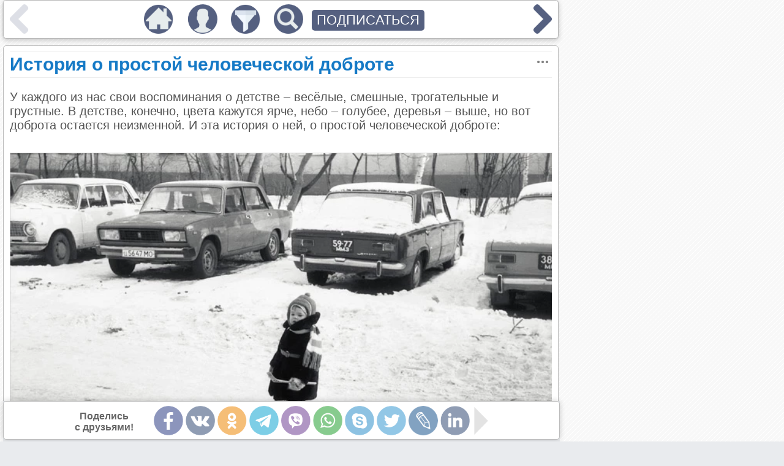

--- FILE ---
content_type: text/html; charset=utf-8
request_url: https://emosurff.com/u/user_bFL.ocfcd208495d565ef
body_size: 33016
content:
<!DOCTYPE html><head>
<meta http-equiv="Content-Type" content="text/html; charset=utf-8"/>
<meta name="robots" content="follow,index"/>
<meta name="server time" content="29.01.2026 13:50:13"/>
<meta name="viewport" content="width=device-width, initial-scale=1"/>
<meta name="Description" content="Рекомендательно-развлекательный портал эмоционального контента"/>
<meta name="Keywords" content="развлечения,качественный контент,новости,картинки,юмор"/>
<meta name="url" content="https://emosurff.com/u/user_bFL.ocfcd208495d565ef"/>
<meta name="copyright" content="EmoSurFF.com (c) 2009-2026"/>
<link rel="stylesheet" type="text/css" href="/css/style_v1732324430.css"/>
<script  src="/scripts/jquery.min_v1524355200.js"></script>
<script  src="/scripts/std_v1752218775.js"></script>
<script  src="/scripts/index/index_v1534982400.js"></script>
<link rel="shortcut icon" href="/favicon.ico" type="image/x-icon"/>
<title>EmoSurf.com</title><script>window.yaContextCb=window.yaContextCb||[]</script><script src="https://yandex.ru/ads/system/context.js" async></script></head>
<body>
<script async src="https://www.googletagmanager.com/gtag/js?id=UA-135503888-1"></script>
<script>
  window.dataLayer = window.dataLayer || [];
  function gtag(){dataLayer.push(arguments);}
  gtag('js', new Date());
  gtag('config', 'G-Y6WM7RE91H');
</script>
<div class=emoListWorkArea></div>
<div id=modalBg></div>
<div id="messageDialog" class=dialogArea>
    <div eclass="title"><table><tr><td width=100%><span></span></td><td><img style="display: none" src="/img/tclose.png" onclick="pevents.modalClose()"></td></tr></table></div>
    <div eclass="content">
    </div>
    <div eclass="button"><button onclick="pevents.modalClose('#messageDialog')">Закрыть</button></div>
</div>
<script>
var f_debug = 0;
pevents.loaderTs.push({name: '/index/index.js', lname: '/index/index_v1534982400.js'})
pevents.loaderTs.push({name: '/index/feed.js', lname: '/index/feed_v1614337077.js'})
pevents.loaderTs.push({name: '/index/panel.js', lname: '/index/panel_v1575200447.js'})
pevents.loaderTs.push({name: '/index/form_auth.js', lname: '/index/form_auth_v1534982400.js'})
pevents.loaderTs.push({name: '/index/form_profile.js', lname: '/index/form_profile_v1534982400.js'})
pevents.loaderTs.push({name: '/editor/editor.js', lname: '/editor/editor_v1528416000.js'})
pevents.loaderTs.push({name: '/index/feed_moderator.js', lname: '/index/feed_moderator_v1624363223.js'})
</script>
    <table class=mainContainer cellpadding=0 cellspacing=0><tr><td class=mainContainerCenter>
<div class="feedElement" id="editorArea" style="display: none">
</div>
<div class=feed>
<script>
function onImageLoadError(img) {
    $.get('/onerror.php?url=' + escape(location.href) + '&img=' + img.src);
}
</script>
            <div class="feedElement" pid="10301" viewmode=""><h1 rclass="title"><a href="/post/10301/Istoriya_o_prostoy_chelovecheskoy_dobrote.html">История о простой человеческой доброте</a><img onclick="feedObj.moreClick(this)" class="iconMore" rclass="title" src="/img/more.png"></h1><div class="feedContent"><div class="feedText">У каждого из нас свои воспоминания о детстве – весёлые, смешные, трогательные и грустные. В детстве, конечно, цвета кажутся ярче, небо – голубее, деревья – выше, но вот доброта остается неизменной. И эта история о ней, о простой человеческой доброте:</div><br />
<div class="feedImageArea"><a href="/i/0009RH00j8RX/story.jpg" target="_blank"><img onerror="onImageLoadError(this)"  src="/i/0009RH00j8RX0g8/story.jpg" class="feedImage"></a></div><br />
<div class="feedText">Накануне Рождества, перебирая старые мамины письма, я вспомнил одну историю, которую она мне рассказывала:<br />
<br />
«Я был у мамы единственным сыном. Она поздно вышла замуж и врачи запретили ей рожать. Врачей мама не послушалась, на свой страх и риск дотянула до 6 месяцев и только потом в первый раз появилась в женской консультации.<br />
<br />
Я был желанным ребенком: дедушка с бабушкой, папа и даже сводная сестра не чаяли во мне души, а уж мама просто пылинки сдувала со своего единственного сына!<br />
<br />
Мама начинала работать очень рано и перед работой должна была отвозить меня в детский сад «Дубки», расположенный недалеко от Тимирязевской Академии. Чтобы успеть на работу, мама ездила на первых автобусах и трамваях, которыми, как правило, управляли одни и те же водители. Мы выходили с мамой из трамвая, она доводила меня до калитки детского сада, передавала воспитательнице, бежала к остановке и... ждала следующего трамвая.<br />
<br />
После нескольких опозданий её предупредили об увольнении, а так как жили мы, как и все, очень скромно и на одну папину зарплату прожить не могли, то мама, скрепя сердце, придумала решение: выпускать меня одного, трехлетнего малыша, на остановке в надежде, что я сам дойду от трамвая до калитки детского садика.<br />
<br />
У нас все получилось с первого раза, хотя эти секунды были для неё самыми длинными и ужасными в жизни. Она металась по полупустому трамваю, чтобы увидеть, вошел ли я в калитку, или еще ползу, замотанный в шубку с шарфиком, валенки и шапку.<br />
<br />
Через какое-то время мама вдруг заметила, что трамвай начал отходить от остановки очень медленно и набирать скорость только тогда, когда я скрывался за калиткой садика. Так продолжалось все три года, пока я ходил в детский сад. Мама не могла, да и не пыталась найти объяснение такой странной закономерности. Главное, что её сердце было спокойно за меня.<br />
<br />
Все прояснилось только через несколько лет, когда я начал ходить в школу. Мы с мамой поехали к ней на работу и вдруг вагоновожатая окликнула меня:<br />
– Привет, малыш! Ты стал такой взрослый! Помнишь, как мы с твоей мамой провожали тебя до садика?..»<br />
<br />
Прошло много лет, но каждый раз, проезжая мимо остановки «Дубки», я вспоминаю этот маленький эпизод своей жизни и на сердце становится чуточку теплее от доброты этой женщины, которая ежедневно, абсолютно бескорыстно, совершала одно маленькое доброе дело, просто чуточку задерживая целый трамвай ради спокойствия совершенно незнакомого ей человека.</div></div><div class="feedSource">Источник: <a href="https://fit4brain.com/7550" target=_blank>fit4brain.com</a></div><div class=feedSocialsArea><table class=feedSocials vcount="" vfrom=""><tr><td>Поделись<br>с друзьями!</td>
            <td><a pos=less onclick="feedObj.socialsShift(this, 'less'); return false;" href="" class=feedSocialNav><img src="/img/s/b_less.png"></a></td><td class=feedSocialIcons><img code="fb" onclick="feedObj.share(this, 10301)" src="/img/s/fb.png" title="Facebook"><img code="vk" onclick="feedObj.share(this, 10301)" src="/img/s/vk.png" title="Вконтакте"><img code="ok" onclick="feedObj.share(this, 10301)" src="/img/s/ok.png" title="Одноклассники"><img code="telegram" onclick="feedObj.share(this, 10301)" src="/img/s/telegram.png" title="Telegram"><img code="viber" onclick="feedObj.share(this, 10301)" src="/img/s/viber.png" title="Viber"><img code="wupp" onclick="feedObj.share(this, 10301)" src="/img/s/wupp.png" title="WhatsApp"><img code="skype" onclick="feedObj.share(this, 10301)" src="/img/s/skype.png" title="Skype"><img code="tw" onclick="feedObj.share(this, 10301)" src="/img/s/tw.png" title="Twitter"><img code="lj" onclick="feedObj.share(this, 10301)" src="/img/s/lj.png" title="LiveJournal"><img code="linkedin" onclick="feedObj.share(this, 10301)" src="/img/s/linkedin.png" title="LinkedIn"><img code="mailru" onclick="feedObj.share(this, 10301)" src="/img/s/mailru.png" title="Mail.Ru"><img code="pin" onclick="feedObj.share(this, 10301)" src="/img/s/pin.png" title="Pinterest"></td><td><a pos=more class=feedSocialNav onclick="feedObj.socialsShift(this, 'more'); return false;" href=""><img src="/img/s/b_more.png"></a></td></tr></table></div><div class=socialSystemData style="display: none" title="История о простой человеческой доброте" descr="У каждого из нас свои воспоминания о детстве – весёлые, смешные, трогательные и грустные." image="/i/0009RH00j8RX0gw/story.jpg" url="https://emosurff.com/st/__stid__/post/10301"></div><script>
window.setTimeout(function() {
    if ($('.feedAdvertHorizontal .adsbygoogle').height() < 50)
    {
        //stats.save('advert_failed_google_call', 1);
        //$('.feedAdvertHorizontal').html('<div id="yandex_rtb_R-A-275354-1"></div><scr' + 'ipt type="text/javascript">(function(w, d, n, s, t) { w[n] = w[n] || []; w[n].push(function() { Ya.Context.AdvManager.render({ blockId: "R-A-275354-1", renderTo: "yandex_rtb_R-A-275354-1", async: true }); }); t = d.getElementsByTagName("script")[0]; s = d.createElement("script"); s.type = "text/javascript"; s.src = "//an.yandex.ru/system/context.js"; s.async = true; t.parentNode.insertBefore(s, t); })(this, this.document, "yandexContextAsyncCallbacks");</s' + 'cript>');
    }
//  else
//      stats.save('advert_ok', 1);
    //if ($('.advertRightWide').html().length < 100)
    //  stats.save('advert_failed', 2);
    //else
    //  stats.save('advert_ok', 2);
}, 10000);
</script>
        <table width=100% class="feedBottom">
        <tr valign=middle>
          <td class=feedRating><table>
            <tr><td><img onmouseover="feedObj.showEmoList(this)" 
                onclick="feedObj.like(this, 1, 10301)" state="disabled"
                src="/img/b_like.png" pid="10301" type="like"></td>
            <td><span>674</span></td></tr>
            </table><table>
            <tr><td><img onmouseover="feedObj.showEmoList(this)"
                onclick="feedObj.like(this, 0, 10301)" state="disabled"
                src="/img/b_dislike.png" pid="10301" type="dislike"></td>
            <td><span>2</span></td></tr></table>          </td><td class=feedTags><div><a href="/tag/%D0%B4%D0%B5%D1%82%D0%B8">#дети</a></div><div><a href="/tag/%D0%B4%D0%BE%D0%B1%D1%80%D0%BE%D1%82%D0%B0">#доброта</a></div>        </td></tr></table>
        <table width=100% class=feedBottom><tr><td><table class="feedInfoShort" rid="10301"><tr><td class=feedMarks><div><a href="/e/grief" title="Трогательно">Трогательно</a></div><div><a href="/e/cute" title="Умиление">Умиление</a></div><div><a href="/e/pleasure" title="Радость">Радость</a></div><div><a href="/e/inspiration" title="Вдохновение">Вдохновение</a></div></td><td><img rclass="more" src="/img/more.png" onclick="feedObj.moreInfo(10301)"></td></tr></table><div class="feedInfoFull" rid="10301"><div class=feedMarks><div eid="7"><a href="/e/grief" title="Трогательно">Трогательно</a><div eclass="counter" show=1>88</div></div><div eid="11"><a href="/e/cute" title="Умиление">Умиление</a><div eclass="counter" show=1>22</div></div><div eid="3"><a href="/e/pleasure" title="Радость">Радость</a><div eclass="counter" show=1>16</div></div><div eid="6"><a href="/e/inspiration" title="Вдохновение">Вдохновение</a><div eclass="counter" show=1>11</div></div><div eid="5"><a href="/e/surprise" title="Удивление">Удивление</a><div eclass="counter" show=1>2</div></div><div eid="4"><a href="/e/beauty" title="Красота">Красота</a><div eclass="counter" show=1>2</div></div><div eid="2"><a href="/e/interest" title="Интерес">Интерес</a><div eclass="counter" show=1>2</div></div><div eid="9"><a href="/e/anger" title="Гнев">Гнев</a><div eclass="counter" show=1>1</div></div><div eid="10"><a href="/e/disgust" title="Отвращение">Отвращение</a><div eclass="counter" show=1>1</div></div></div></div>        <script>
        $('.feedInfoFull[rid="10301"]').hide();
        </script>
        </td><td class="feedInfo">
            <div><a href="/u/user_bFL.ocfcd208495d565ef">xcorwin</a></div>
            <div title="30-12-25 01:39">1 месяц</div>
        </td></tr></table>
        <div class=feedElementEnd pid="10301"></div></div><script>pevents.postCheckHeight(10301, $(window).height());</script>        <script>
        $('.feedElement[pid="10301"]').find('img').css('width', '100%').css('height', 'auto');
        </script>
<div class="feedElement" style="height: 600px;"><div id="yandex_rtb_R-A-2174605-2"></div><script>window.yaContextCb.push(()=>{ Ya.Context.AdvManager.render({ renderTo: 'yandex_rtb_R-A-2174605-2', blockId: 'R-A-2174605-2' }) })</script></div><script>
function onImageLoadError(img) {
    $.get('/onerror.php?url=' + escape(location.href) + '&img=' + img.src);
}
</script>
            <div class="feedElement" pid="10276" viewmode=""><h1 rclass="title"><a href="/post/10276/Realno_li_vyzhit_posle_korablekrusheniya_bez_edy_i_vody_Proverka_na_praktike.html">Реально ли выжить после кораблекрушения без еды и воды? Проверка на практике.</a><img onclick="feedObj.moreClick(this)" class="iconMore" rclass="title" src="/img/more.png"></h1><div class="feedContent"><div class="feedImageArea"><a href="/i/0005Yp00xMEK/untitled.jpeg" target="_blank"><img onerror="onImageLoadError(this)"  src="/i/0005Yp00xMEK0g8/untitled.jpeg" class="feedImage"></a></div><br />
<div class="feedText">Ален Бомбар был дежурным врачом в госпитале Булони, когда туда привезли 43 моряка - жертв кораблекрушения у мола Карно. Никого из них спасти не удалось. Ален корил себя за то, что ничего не смог для них сделать. Он начал собирать информацию о кораблекрушениях. Выяснилось, что во всем мире в таких катастрофах гибнут тысячи человек. Из них примерно четверть успевают перебраться на спасательные шлюпки и плоты, но все равно через какое-то время умирают мучительной смертью. Причем 90% жертв погибает в течение первых трех дней после кораблекрушения.<br />
<br />
Бомбар писал: «Жертвы легендарных кораблекрушений, погибшие преждевременно, я знаю: вас убило не море, вас убил не голод, вас убила не жажда! Раскачиваясь на волнах под жалобные крики чаек, вы умерли от страха». В 1952 году он решил пересечь Атлантический океан на крошечной надувной лодке. Без воды и еды – чтобы доказать, что человек в состоянии выжить после кораблекрушения. Но перед этими полгода Ален провел в лабораториях Океанографического музея Монако. Он изучал химсостав морской воды, виды планктона, строение морских рыб. Француз узнал, что морская рыба более чем наполовину состоит из пресной воды. А мясо рыб содержит меньше соли, чем говядина. Значит, решил Бомбар, утолять жажду можно соком, выдавленным из рыбы.<br />
<br />
Поначалу плавание не задумывалось как одиночное. Бомбар долго искал себе спутника, даже давал объявления в газетах. Но письма приходили от самоубийц («прошу взять меня с собой в плавание, ведь я уже трижды неудачно пытался покончить собой»), сумасшедших («я очень хороший попутчик, к тому же я дам вам разрешение съесть меня, когда вы проголодаетесь») или не слишком умных читателей («предлагаю испытать вашу теорию на моей семье, для начала прошу принять в экипаж мою тещу, ее согласие мною уже получено»).<br />
<br />
В конце концов отыскался безработный яхтсмен, панамец Джек Пальмер. Бомбар никак потом не упрекнул его, но после двух недель пробного плавания из Монако до острова Мальорка, во время которого исследователи съели всего двух морских окуней, несколько ложек планктона и выпили по несколько литров морской воды, Джек Пальмер передумал и просто не пришел к отплытию. И Ален Бомбар поплыл через Атлантику в одиночку.<br />
<br />
Свою лодку он назвал «Еретик». Это была туго накачанная резиновая плоскодонка длиной 4 м 65 см и шириной 1 м 90 см с деревянной кормой и легким деревянным настилом на дне. Двигался «Еретик» при помощи четырехугольного паруса размерами примерно 1,5 х 2 м. Выдвижные кили, весла, мачта, тали и прочее оснащение было предельно простым и малоудобным. Ни удочек, ни сетей он с собой не взял принципиально, решил сделать из подручных средств, как и положено потерпевшему кораблекрушение. Он привязал к концу весла нож и загнул кончик, получился гарпун. Когда он загарпунил первую корифену-дораду, то добыл и первые рыболовные крючки, которые сделал из рыбьих костей.<br />
<br />
В первые же ночи Бомбар попал в шторм. На резиновой лодке активно сопротивляться волнам невозможно, можно было только вычерпывать воду. Черпак взять с собой он не догадался, поэтому использовал шляпу, быстро обессилел, потерял сознание и очнулся в воде. Лодка полностью наполнилась водой, на поверхности остались лишь резиновые поплавки. Прежде чем лодка оказалась на плаву, он вычерпывал воду два часа: каждый раз новая вода сводила на нет всю его работу. Едва шторм утих, лопнул парус. Бомбар заменил его на запасной, но через полчаса налетевший шквал сорвал новый парус и унес вместе со всем крепежом. Пришлось Бомбару зашивать старый, да так и идти под ним весь путь.<br />
<br />
Считается, что без воды человек может прожить не более 10 дней. Бомбар лишь на 23-й день плавания смог напиться пресной воды, попав в полосу проливного дождя. Как он выживал? Употреблял морскую воду. «Увы, больше пяти дней подряд морскую воду пить нельзя, - уточнял Ален. - Это я говорю как врач, иначе можно загубить почки. Надо делать перерыв как минимум в три дня. А потом этот цикл можно повторять».<br />
В эти три дня Бомбар добывал воду из рыбы. Бомбар резал мясо на мелкие кусочки и отжимал жидкость с помощью рубахи. Получалась жижа из жира и сока, противная на вкус, но пресная. С крупной рыбой проще: на ее теле можно делать разрезы и сразу пить сок. Чтобы избежать цинги, мореплаватель ежедневно питался планктоном - он богат витамином С. «Достаточно было бросить за борт обычный носок на веревке, чтобы в течение дня добыть в общей сложности две столовые ложки планктона, - уверял Бомбар. - В отличие от сырой рыбы он недурен на вкус. Ощущение, что ешь лангустов или креветок».<br />
<br />
Бомбар отказался от непромокаемой спецодежды. На нем были обычные брюки, рубашка, свитер и куртка. Француз считал, что он и так великолепно экипирован. Ведь когда корабль тонет, человек обычно не успевает подумать о своем гардеробе. Уже на второй день после отплытия, промокнув насквозь, Бомбар обнаружил, что даже влажная одежда сохраняет тепло тела. Так родилось еще одно правило: «Потерпевший кораблекрушение не должен снимать одежду, даже если она промокла».<br />
<br />
Через шестьдесят пять дней плавания Ален Бомбар достиг острова Барбадос. Он похудел на 25 кг, уровень эритроцитов и гемоглобина граничил со смертельным, у него было выявлено серьезное расстройство зрения, ногти на пальцах ног выпали, вся кожа покрылась сыпью и мелкими прыщами. Организм был обезвожен и предельно истощен, но он достиг берега. На его лодке остался неприкосновенный запас продуктов, сохранность которого была официально засвидетельствована по окончании эксперимента – он так и не притронулся к НЗ.<br />
<br />
Он написал книгу "За бортом по своей воле". После этого он получил более десяти тысяч писем, авторы которых благодарили его словами: «Если бы не ваш пример, мы бы так и погибли в суровых волнах морской пучины».</div><br />
<div class="feedImageArea"><a href="/i/0005Yq00zauk/untitled.jpeg" target="_blank"><img onerror="onImageLoadError(this)"  src="/i/0005Yq00zauk0g8/untitled.jpeg" class="feedImage"></a></div></div><div class="feedSource">Источник: <a href="https://www.facebook.com/rcouldlie/posts/2205211339621274" target=_blank>www.facebook.com</a></div><div class=feedSocialsArea><table class=feedSocials vcount="" vfrom=""><tr><td>Поделись<br>с друзьями!</td>
            <td><a pos=less onclick="feedObj.socialsShift(this, 'less'); return false;" href="" class=feedSocialNav><img src="/img/s/b_less.png"></a></td><td class=feedSocialIcons><img code="fb" onclick="feedObj.share(this, 10276)" src="/img/s/fb.png" title="Facebook"><img code="vk" onclick="feedObj.share(this, 10276)" src="/img/s/vk.png" title="Вконтакте"><img code="ok" onclick="feedObj.share(this, 10276)" src="/img/s/ok.png" title="Одноклассники"><img code="telegram" onclick="feedObj.share(this, 10276)" src="/img/s/telegram.png" title="Telegram"><img code="viber" onclick="feedObj.share(this, 10276)" src="/img/s/viber.png" title="Viber"><img code="wupp" onclick="feedObj.share(this, 10276)" src="/img/s/wupp.png" title="WhatsApp"><img code="skype" onclick="feedObj.share(this, 10276)" src="/img/s/skype.png" title="Skype"><img code="tw" onclick="feedObj.share(this, 10276)" src="/img/s/tw.png" title="Twitter"><img code="lj" onclick="feedObj.share(this, 10276)" src="/img/s/lj.png" title="LiveJournal"><img code="linkedin" onclick="feedObj.share(this, 10276)" src="/img/s/linkedin.png" title="LinkedIn"><img code="mailru" onclick="feedObj.share(this, 10276)" src="/img/s/mailru.png" title="Mail.Ru"><img code="pin" onclick="feedObj.share(this, 10276)" src="/img/s/pin.png" title="Pinterest"></td><td><a pos=more class=feedSocialNav onclick="feedObj.socialsShift(this, 'more'); return false;" href=""><img src="/img/s/b_more.png"></a></td></tr></table></div><div class=socialSystemData style="display: none" title="Реально ли выжить после кораблекрушения без еды и воды? Проверка на практике." descr="Хочешь в чём-то убедиться - проверь на собственном опыте!" image="/i/0005Yr00qfsS0gw/untitled.jpeg" url="https://emosurff.com/st/__stid__/post/10276"></div>        <table width=100% class="feedBottom">
        <tr valign=middle>
          <td class=feedRating><table>
            <tr><td><img onmouseover="feedObj.showEmoList(this)" 
                onclick="feedObj.like(this, 1, 10276)" state="disabled"
                src="/img/b_like.png" pid="10276" type="like"></td>
            <td><span>750</span></td></tr>
            </table><table>
            <tr><td><img onmouseover="feedObj.showEmoList(this)"
                onclick="feedObj.like(this, 0, 10276)" state="disabled"
                src="/img/b_dislike.png" pid="10276" type="dislike"></td>
            <td><span>2</span></td></tr></table>          </td><td class=feedTags>        </td></tr></table>
        <table width=100% class=feedBottom><tr><td><table class="feedInfoShort" rid="10276"><tr><td class=feedMarks><div><a href="/e/interest" title="Интерес">Интерес</a></div><div><a href="/e/surprise" title="Удивление">Удивление</a></div><div><a href="/e/inspiration" title="Вдохновение">Вдохновение</a></div><div><a href="/e/pleasure" title="Радость">Радость</a></div></td><td><img rclass="more" src="/img/more.png" onclick="feedObj.moreInfo(10276)"></td></tr></table><div class="feedInfoFull" rid="10276"><div class=feedMarks><div eid="2"><a href="/e/interest" title="Интерес">Интерес</a><div eclass="counter" show=1>60</div></div><div eid="5"><a href="/e/surprise" title="Удивление">Удивление</a><div eclass="counter" show=1>31</div></div><div eid="6"><a href="/e/inspiration" title="Вдохновение">Вдохновение</a><div eclass="counter" show=1>29</div></div><div eid="3"><a href="/e/pleasure" title="Радость">Радость</a><div eclass="counter" show=1>10</div></div><div eid="7"><a href="/e/grief" title="Трогательно">Трогательно</a><div eclass="counter" show=1>5</div></div><div eid="1"><a href="/e/laugh" title="Смех">Смех</a><div eclass="counter" show=1>3</div></div><div eid="4"><a href="/e/beauty" title="Красота">Красота</a><div eclass="counter" show=1>3</div></div><div eid="11"><a href="/e/cute" title="Умиление">Умиление</a><div eclass="counter" show=1>1</div></div></div></div>        <script>
        $('.feedInfoFull[rid="10276"]').hide();
        </script>
        </td><td class="feedInfo">
            <div><a href="/u/user_8OB.ocfcd208495d565ef">WhoKnows</a></div>
            <div title="30-11-25 00:31">2 месяца</div>
        </td></tr></table>
        <div class=feedElementEnd pid="10276"></div></div><script>pevents.postCheckHeight(10276, $(window).height());</script>        <script>
        $('.feedElement[pid="10276"]').find('img').css('width', '100%').css('height', 'auto');
        </script>
<div class="feedElement" style="height: 600px;"><div id="yandex_rtb_R-A-2174605-3"></div><script>window.yaContextCb.push(()=>{ Ya.Context.AdvManager.render({ renderTo: 'yandex_rtb_R-A-2174605-3', blockId: 'R-A-2174605-3' }) })</script></div><script>
function onImageLoadError(img) {
    $.get('/onerror.php?url=' + escape(location.href) + '&img=' + img.src);
}
</script>
            <div class="feedElement" pid="10257" viewmode=""><h1 rclass="title"><a href="/post/10257/Zabavnaya_istoriya_ob_otvazhnom__khomyake.html">Забавная история об отважном ... хомяке!</a><img onclick="feedObj.moreClick(this)" class="iconMore" rclass="title" src="/img/more.png"></h1><div class="feedContent"><div class="feedImageArea"><a href="/i/0005OO00nPI5/fluffy-hamster-1600x900.jpg" target="_blank"><img onerror="onImageLoadError(this)"  src="/i/0005OO00nPI50g8/fluffy-hamster-1600x900.jpg" class="feedImage"></a></div><br />
<div class="feedText">Пошел я выносить мусор - гляжу, на лестничной площадке стоит коробка из-под ботинок. А на коробке черным маркером крупно написано: "ХОМЯК".<br />
   Вряд ли, думаю, террористы стали бы ради взрывчатки держать свои ботинки где придется. И подписали бы непременно с ошибкой. А тут так определенно названо то, что в коробке находится, и грамотно... Наверное, думаю, это правда.<br />
   Открываю и вижу: правда, хомяк.<br />
   Небольшой, рыжий и очень лохматый - ангорский, может быть, если хомяки бывают ангорскими, как кошки. А с хомяком - кусочки салфетки, шелуха от семечек и монетка в копейку. На счастье, наверное.<br />
   Очень шустрый хомяк. Мои пальцы обнюхал - усы так и ходят - и собрался из коробки вылезти. Но это я ему не позволил, крышку закрыл и принес его в квартиру.<br />
   Не может живой хомяк, думаю, жить в коробке на лестнице - и у себя его оставить не могу. Киса обязательно его съест.<br />
   Киса, серая кошка, по натуре страстная охотница. То голубей выслеживает, то воробьев... Как такая личность стерпит в доме хомяка?<br />
   Поставил я коробку на пол, положил туда крупы с макаронами, чтобы хомяк не скучал, и принялся по телефону звонить всем, кому мог бы хомяк понадобиться. Но как-то так вышло, что никто не хочет брать - то на дачу уехал, то кошка, то собака дома, то бабушка грызунов боится... Только и пообещал один знакомец отдать старую птичью клетку, чтобы хомяку можно было где-то от Кисы укрываться.<br />
   Раз такое дело, пошел я к нему за клеткой. Придется, думаю, хомяку пока у меня пожить, пока народ с дачи не приедет и все это как-нибудь не решится.<br />
   Ходил минут сорок, не больше. Возвращаюсь домой, собираюсь хомяку новоселье устроить, открываю коробку - ни хомяка, ни крупы, ни макарон. А в углу прогрызена аккуратная круглая дырка.<br />
   И Киса на книжном шкафу сидит, делает такое лицо, будто знать ничего не знает.<br />
   Ну, крупу с макаронами я нашел. Хомяк их разделил на кучки и попрятал по всей квартире про черный день: кучку - под диван, кучку - под шкаф, кучку - за холодильник... А вот куда он сам делся - совершенно непонятно. Я везде, куда дотянуться мог, смотрел с фонариком - пропал хомяк. Не иначе, как Киса, петербуржская интеллигентная кошка, его поймала и съела, как дикая деревенская мышебойка - даже шкурки не осталось.<br />
   Пожалел я хомяка, вымел его тайные запасы, и решил, что кроме Кисы, никаких других живых существ в доме нет. Но ошибся.<br />
  <br />
   Дней через пять сидел я вечером в кухне с ноутбуком. Работал и ждал, когда чайник вскипит. И Киса дремала рядом, на табурете.<br />
   И вдруг слышу тихий-тихий шорох - словно мышь на цыпочках идет. Шелестит этот шорох от газовой плиты к мусорному ведру.<br />
   Я тут же вспомнил про хомяка и осторожно заглянул за край стола. И вижу: идет хомяк вдоль стены, делово и бдительно, как шпион, очень целеустремленно. Дошел до трубы, что под раковину ведет, вскарабкался на нее, по трубе добрался до мусорного ведра и начал внимательно его изучать. Я картошку чистил и жарил, кожуру выкинул, а ведро неплотно закрыл: хомяк поднатужился, крышку еще дальше сдвинул - и вытащил ленточку кожуры.<br />
   Вот тут, думаю, ты и попался, голубчик.<br />
   Только хотел накрыть его, стал вставать - а хомяк кувырнулся на пол и поскакал за плиту. Бежит, голову задирает, а картофельная кожура за ним тащится, как убитая зебра за львом.<br />
   Я чуть-чуть не успел. Хомяк кожуру за плиту утащил, где его нипочем не достать - и стал там пировать, даже слышно, как хрустит.<br />
   Ладно, думаю. Все теперь про тебя знаю. Не будет тебе больше кожуры. Поглядим, что будешь делать, когда проголодаешься.<br />
   И все, никакого ему мусора. Что ни понадобится выкинуть - сразу выношу. А хомяк живет за плитой и явно чем-то сыт. Иногда слышу, как он там что-то уплетает и похрустывает.<br />
   Наверное, думаю, он крупу и макароны и за плиту отнес. Питается старыми запасами.<br />
   Но я снова ошибся.<br />
  <br />
   Он имел отношение к террористам, этот хомяк. Я его про себя называл Лохматым - самая бандитская кличка, вроде Кривого или Бешеного. И он никого не боялся, этот Лохматый - ни Кисы, ни меня. Он нас обоих использовал.<br />
   Когда хомяк понял, что я ему прикрыл доступ к шелухе, обрезкам моркови, яблочным семечкам и всякому такому, что можно в мусоре найти, он решил заняться Кисой вплотную.<br />
   Не знаю, как он с ней договорился. Может, ее просто поразило его нахальство. Но Киса его не трогала - ни разу не попыталась поймать. Он мимо нее проходил, небрежно обернувшись, словно бросал через плечо: "Здорово, крошка!" - а она его только взглядом провожала, пораженно. А проходил он к ее мисочке.<br />
   И Киса, городская интеллигентная кошка, шокированная до глубины души, смотрела, как этот бандит пихает за щеки ее сухарики для кошек с чувствительным желудком. А Лохматый набивал себе полный рот, забивал защечные мешки так, что они кончались где-то около хвоста - и нес к себе на хазу, за плиту.<br />
   Через некоторое время хомяк совсем потерял совесть и перестал стесняться. И я накрыл его ладонью, когда он совершал очередное ограбление кошки.<br />
   Я был очень доволен, что Лохматый будет жить в птичьей клетке. От такого беспардонного и отпетого хомяка всего можно ожидать: вдруг он провода прогрызет? Я ему в клетку угощение для грызунов положил, и капустный лист, и листья одуванчика, и витаминизированные семечки, и колесо поставил, чтобы Лохматый не зачах с тоски в заключении - но это все, что осчастливило бы любого хомяка, конкретно этому пришлось не по душе.<br />
   Он был крайне свободолюбив, этот хомяк.<br />
   Побег он начал планировать сразу: ощупывал дверцу, ползал по прутьям и тряс их, пробовал на зуб. Я был уверен, что никуда ему не деться - разве можно прогрызть металл зубами? - но настоящее стремление к свободе никакой решеткой не остановишь.<br />
   Лохматый сбежал через неделю, когда вычислил, как открывается замочек на дверце клетки. Клетка-то, оказывается, была не рассчитана на хомяков: дверца запиралась маленьким проволочным засовом - и этот засов Лохматый ухитрился отодвинуть. Никакая канарейка бы так не сумела.<br />
   Хомяк выбрал момент исключительно точно: меня не было дома. В свое убежище за плиту унес и спрятал неправедно добытое с журнального столика печенье, мармеладину - и, я думаю, немало кошачьих сухариков. И снова принялся вести антиобщественный образ жизни, промышляя мелким воровством и настоящим разбоем. Стал очень осторожен.<br />
  <br />
   Попался Лохматый исключительно по вине соседей сверху.<br />
   У них трубу прорвало, и вода потекла с потолка ко мне на кухню. Обыкновенный аврал с ведрами и тряпками. Пока соседи устраивали дела и вызывали водопроводчика, я подставил под капли большую пластмассовую банку из-под протертой клюквы.<br />
   В эту банку и попался хомяк.<br />
   Не знаю, как он туда попал. Может, хотел пить, может, по свойственному ему любопытству и тяге к риску решил посмотреть, что это за посудина стоит на неподобающем месте, и нет ли в ней чего замечательного. Как бы то ни было, он соскользнул с ее края и плюхнулся в воду.<br />
   Хорошо, что у соседей починили трубу, и воды натекло немного. Я нашел Лохматого утром, стоящим на задних лапках в воде по грудь; передними лапками он опирался на стенку банки. Вид у него был отчаянный, как у матроса тонущей подводной лодки, и от холода он мелко трясся.<br />
   Я потом его вытирал салфетками и феном грел - такой он был мокрый и жалкий, я боялся, как бы он не просудился и не заболел. Я недооценивал Лохматого.<br />
   Этот хомяк был неприхотлив и закален. После той ужасной истории он даже ни разу не чихнул. Попав в клетку, он немедленно начал планировать новый побег.<br />
  <br />
   Лохматый прожил у меня долго. Я уже не хотел отдавать его знакомым из уважения к силе его личности. За свою жизнь он сбегал раз десять, не боясь ни кошки, ни громких звуков, ни моих шагов. Он был готов на все ради свободы, этот хомяк, явно рожденный в неволе у других хомяков, рожденных в неволе. Он был по натуре искателем приключений и аферистом.<br />
   А вы говорите, хомяки глупые...</div></div><div class="feedSource">Источник: Далин Максим Андреевич</div><div class=feedSocialsArea><table class=feedSocials vcount="" vfrom=""><tr><td>Поделись<br>с друзьями!</td>
            <td><a pos=less onclick="feedObj.socialsShift(this, 'less'); return false;" href="" class=feedSocialNav><img src="/img/s/b_less.png"></a></td><td class=feedSocialIcons><img code="fb" onclick="feedObj.share(this, 10257)" src="/img/s/fb.png" title="Facebook"><img code="vk" onclick="feedObj.share(this, 10257)" src="/img/s/vk.png" title="Вконтакте"><img code="ok" onclick="feedObj.share(this, 10257)" src="/img/s/ok.png" title="Одноклассники"><img code="telegram" onclick="feedObj.share(this, 10257)" src="/img/s/telegram.png" title="Telegram"><img code="viber" onclick="feedObj.share(this, 10257)" src="/img/s/viber.png" title="Viber"><img code="wupp" onclick="feedObj.share(this, 10257)" src="/img/s/wupp.png" title="WhatsApp"><img code="skype" onclick="feedObj.share(this, 10257)" src="/img/s/skype.png" title="Skype"><img code="tw" onclick="feedObj.share(this, 10257)" src="/img/s/tw.png" title="Twitter"><img code="lj" onclick="feedObj.share(this, 10257)" src="/img/s/lj.png" title="LiveJournal"><img code="linkedin" onclick="feedObj.share(this, 10257)" src="/img/s/linkedin.png" title="LinkedIn"><img code="mailru" onclick="feedObj.share(this, 10257)" src="/img/s/mailru.png" title="Mail.Ru"><img code="pin" onclick="feedObj.share(this, 10257)" src="/img/s/pin.png" title="Pinterest"></td><td><a pos=more class=feedSocialNav onclick="feedObj.socialsShift(this, 'more'); return false;" href=""><img src="/img/s/b_more.png"></a></td></tr></table></div><div class=socialSystemData style="display: none" title="Забавная история об отважном ... хомяке!" descr="Стремление к свободе от размеров тела не зависит!" image="/i/0005OO00nPI50gw/fluffy-hamster-1600x900.jpg" url="https://emosurff.com/st/__stid__/post/10257"></div>        <table width=100% class="feedBottom">
        <tr valign=middle>
          <td class=feedRating><table>
            <tr><td><img onmouseover="feedObj.showEmoList(this)" 
                onclick="feedObj.like(this, 1, 10257)" state="disabled"
                src="/img/b_like.png" pid="10257" type="like"></td>
            <td><span>1187</span></td></tr>
            </table><table>
            <tr><td><img onmouseover="feedObj.showEmoList(this)"
                onclick="feedObj.like(this, 0, 10257)" state="disabled"
                src="/img/b_dislike.png" pid="10257" type="dislike"></td>
            <td><span>2</span></td></tr></table>          </td><td class=feedTags>        </td></tr></table>
        <table width=100% class=feedBottom><tr><td><table class="feedInfoShort" rid="10257"><tr><td class=feedMarks><div><a href="/e/laugh" title="Смех">Смех</a></div><div><a href="/e/cute" title="Умиление">Умиление</a></div><div><a href="/e/grief" title="Трогательно">Трогательно</a></div><div><a href="/e/interest" title="Интерес">Интерес</a></div></td><td><img rclass="more" src="/img/more.png" onclick="feedObj.moreInfo(10257)"></td></tr></table><div class="feedInfoFull" rid="10257"><div class=feedMarks><div eid="1"><a href="/e/laugh" title="Смех">Смех</a><div eclass="counter" show=1>73</div></div><div eid="11"><a href="/e/cute" title="Умиление">Умиление</a><div eclass="counter" show=1>61</div></div><div eid="7"><a href="/e/grief" title="Трогательно">Трогательно</a><div eclass="counter" show=1>42</div></div><div eid="2"><a href="/e/interest" title="Интерес">Интерес</a><div eclass="counter" show=1>41</div></div><div eid="3"><a href="/e/pleasure" title="Радость">Радость</a><div eclass="counter" show=1>16</div></div><div eid="5"><a href="/e/surprise" title="Удивление">Удивление</a><div eclass="counter" show=1>11</div></div><div eid="6"><a href="/e/inspiration" title="Вдохновение">Вдохновение</a><div eclass="counter" show=1>10</div></div></div></div>        <script>
        $('.feedInfoFull[rid="10257"]').hide();
        </script>
        </td><td class="feedInfo">
            <div><a href="/u/user_8OB.ocfcd208495d565ef">WhoKnows</a></div>
            <div title="10-11-25 01:22">3 месяца</div>
        </td></tr></table>
        <div class=feedElementEnd pid="10257"></div></div><script>pevents.postCheckHeight(10257, $(window).height());</script>        <script>
        $('.feedElement[pid="10257"]').find('img').css('width', '100%').css('height', 'auto');
        </script>
<div class="feedElement"><div id="yandex_rtb_R-A-2174605-3"></div><script>window.yaContextCb.push(()=>{ Ya.Context.AdvManager.render({ renderTo: 'yandex_rtb_R-A-2174605-3', blockId: 'R-A-2174605-3' }) })</script></div><script>
function onImageLoadError(img) {
    $.get('/onerror.php?url=' + escape(location.href) + '&img=' + img.src);
}
</script>
            <div class="feedElement" pid="10251" viewmode=""><h1 rclass="title"><a href="/post/10251/Ogonek_v_lesu_O_priyatnykh_neozhidannostyakh.html">«Огонёк в лесу». О приятных неожиданностях.</a><img onclick="feedObj.moreClick(this)" class="iconMore" rclass="title" src="/img/more.png"></h1><div class="feedContent"><div class="feedImageArea"><a href="/i/0006ii00Ae5w/1605263273_big-dipper-stroenie-zima-sneg-girlianda.jpg" target="_blank"><img onerror="onImageLoadError(this)"  src="/i/0006ii00Ae5w0g8/1605263273_big-dipper-stroenie-zima-sneg-girlianda.jpg" class="feedImage"></a></div><br />
<div class="feedText">Тридцать лет назад работала я психологом в северном финском городке. Недалеко от полярного круга. Вокруг бескрайние леса, холмы и озера. Еще не тундра, сосны высокие и березы, но все же настоящий север. Народ живет на хуторах и в маленьких селах. От села до села можно ехать час и никого не встретить.<br />
<br />
Два раза в месяц я принимала клиентов в самой дальней деревне. Машины у меня не было, приходилось ездить на попутных или на автобусе. Чаще на автобусе - мало кто ездил из деревни, особенно, зимой. Продукты привозил магазин-фургон.<br />
<br />
Для приема клиентов мне предоставляли кабинет ветеринара. Сам он давно был на пенсии. Клиентам помещение нравилось, успокаивало и наводило на приятные мысли. На стенах висели старые плакаты с толстыми коровами и козами, похожие на те, что я видела в детстве у бабушки в колхозе: Хорошее здоровье и веселое настроение дадут нам пахта и простокваша!<br />
<br />
31 декабря я закончила прием раньше обычного - клиенты с утра уже праздновали, так что явился только один, пожилой человек, у которого пришельцы с Юпитера уже лет десять нахально воровали стаканы и ложки, а также отливали бензин - им не хватало на обратный путь. Зимой он себя чувствовал лучше, пришельцы являлись реже, видимо, боялись морозов.<br />
<br />
В три часа я уже была свободна, оделась и побежала к шоссе по узкой дорожке между сугробов. Мороз был крепкий. Солнце уже село.<br />
<br />
Скоро пришел автобус. Людей в нем было человек десять, все, по финской привычке, сидели по одному, молча, уткнувшись в окна и газеты. Я тоже села у окна. Помню, как я была рада, что скоро приеду домой и успею приготовить новогодний ужин.<br />
<br />
Автобус мчался по расчищенной дороге, мимо заснеженных холмов, машин навстречу не попадалось. В то время еще не было мобильных телефонов, так что тишину нарушал только мягкий гул мотора и тихое бормотание радио у шофера. Я рано встала в тот день, поэтому задремала. И не сразу поняла, почему окно вдруг оказалось подо мной. Финны - люди сдержанные, так что никаких криков не было, раздались только несколько сдавленных восклицаний непечатного характера. Радио продолжало тихо играть польку.<br />
<br />
Какой-то высокий парень помог мне выбраться, я выпрыгнула из двери в сугроб и сразу провалилась по пояс. Автобус полулежал, упершись в толстенную сосну. Вокруг был темный лес. Над деревьями ярко горели звезды.<br />
<br />
Кто-то успокаивал водителя, который явно был не в себе. Он методически стучал кулаком по своей голой голове. Во мне проснулся психолог, я сказала:<br />
<br />
- Дайте ему шапку, будет мягче.<br />
<br />
Удостоверившись, что никто из нас не пострадал и находится в полном порядке, за исключением некоторого нервного расстройства у водителя, мы решили идти вперед по шоссе и искать людей. Один мужчина сказал, что до ближайшего села километров тридцать, к новому году точно дойдем. Если, конечно, не замерзнем. Мороз крепчал.<br />
<br />
Шапку водителя нашли, мы вскарабкались на шоссе. Оно было совершенно темное. Поэтому мы все сразу увидели впереди огонек. Я и не знала раньше, как это прекрасно - увидеть огонек в темноте.<br />
<br />
Дружной толпой мы побежали вперед и через несколько минут оказались перед старым домишком, обшитым темно-красными досками. В оконце горел свет.<br />
<br />
Помню, что никто даже не постучал, мы просто открыли дверь и вошли. Из сеней прошли в горницу, пиртти, как ее называют финны. Там за столом с кружкой в руке сидела маленькая старушка. Она изумленно смотрела на нас, как на пришельцев с Юпитера.<br />
<br />
Все заговорили разом и стали рассказывать, что случилась авария, что автобус съехал с дороги в кювет, что водитель, кажется, тоже съехал с катушек и нужно позвонить в полицию.<br />
<br />
Постепенно до старушки дошло. Она невероятно обрадовалась и бросилась к печке. Достала пирог и трясущимися руками стала наливать в кофейник воду...<br />
<br />
К счастью, в доме был телефон. Обычный черный старинный телефон. Кто-то начал звонить в полицию. Я спросила:<br />
<br />
- Можно я позвоню в детский сад? Мой ребенок...<br />
<br />
Старушка замахала руками:<br />
<br />
- Конечно! Звоните все! Небось родные-то беспокоятся!<br />
<br />
- Я тоже позвоню, - сказал высокий парень. - Я оставлю пару марок тут, у телефона.<br />
<br />
В то время телефонные разговоры в Финляндии стоили дорого. Компании брали за каждую минуту, даже если звонишь в соседний дом.<br />
<br />
Старушка сказала:<br />
<br />
- Не надо никаких денег!<br />
<br />
Все начали звонить домой. Высокий парень подмигнул и указал на блюдечко. Люди потихоньку клали туда монетки и даже бумажные купюры.<br />
<br />
Полицейские прибыли через полчаса, а через час приехал и другой автобус. Все это время мы сидели за столом, ели калакукко - ржаной пирог с ряпушками и пили кофе с вареньем из брусники. Старушка сидела во главе стола. Щеки ее раскраснелись, она улыбалась довольно и гордо, как маленькая старая королева. Когда мы уезжали, она вышла нас проводить и сказала:<br />
<br />
- Вот и у меня в этом году были гости! Хорошего нового года!<br />
<br />
И сейчас вижу, как стоит на крыльце покосившегося домишки сгорбленная фигурка в клетчатом платке... Стоит и счастливо улыбается...<br />
<br />
Что сказать еще? Бывает, что мы сворачиваем с дороги. Опаздываем. Падаем в снег. Оказываемся не там, где хотели. Бывает вокруг темно и холодно. И одиноко, и страшно.<br />
<br />
Но кто-то зажигает огонек. И неизвестная дорога удивительным образом приводит нас туда, куда надо. Где нас согреют и где и мы можем кого-то согреть.<br />
<br />
Елена Вяхякуопус</div></div><div class=feedSocialsArea><table class=feedSocials vcount="" vfrom=""><tr><td>Поделись<br>с друзьями!</td>
            <td><a pos=less onclick="feedObj.socialsShift(this, 'less'); return false;" href="" class=feedSocialNav><img src="/img/s/b_less.png"></a></td><td class=feedSocialIcons><img code="fb" onclick="feedObj.share(this, 10251)" src="/img/s/fb.png" title="Facebook"><img code="vk" onclick="feedObj.share(this, 10251)" src="/img/s/vk.png" title="Вконтакте"><img code="ok" onclick="feedObj.share(this, 10251)" src="/img/s/ok.png" title="Одноклассники"><img code="telegram" onclick="feedObj.share(this, 10251)" src="/img/s/telegram.png" title="Telegram"><img code="viber" onclick="feedObj.share(this, 10251)" src="/img/s/viber.png" title="Viber"><img code="wupp" onclick="feedObj.share(this, 10251)" src="/img/s/wupp.png" title="WhatsApp"><img code="skype" onclick="feedObj.share(this, 10251)" src="/img/s/skype.png" title="Skype"><img code="tw" onclick="feedObj.share(this, 10251)" src="/img/s/tw.png" title="Twitter"><img code="lj" onclick="feedObj.share(this, 10251)" src="/img/s/lj.png" title="LiveJournal"><img code="linkedin" onclick="feedObj.share(this, 10251)" src="/img/s/linkedin.png" title="LinkedIn"><img code="mailru" onclick="feedObj.share(this, 10251)" src="/img/s/mailru.png" title="Mail.Ru"><img code="pin" onclick="feedObj.share(this, 10251)" src="/img/s/pin.png" title="Pinterest"></td><td><a pos=more class=feedSocialNav onclick="feedObj.socialsShift(this, 'more'); return false;" href=""><img src="/img/s/b_more.png"></a></td></tr></table></div><div class=socialSystemData style="display: none" title="«Огонёк в лесу». О приятных неожиданностях." descr="Трогательный рассказ" image="/i/0006ii00Ae5w0gw/1605263273_big-dipper-stroenie-zima-sneg-girlianda.jpg" url="https://emosurff.com/st/__stid__/post/10251"></div>        <table width=100% class="feedBottom">
        <tr valign=middle>
          <td class=feedRating><table>
            <tr><td><img onmouseover="feedObj.showEmoList(this)" 
                onclick="feedObj.like(this, 1, 10251)" state="disabled"
                src="/img/b_like.png" pid="10251" type="like"></td>
            <td><span>1114</span></td></tr>
            </table><table>
            <tr><td><img onmouseover="feedObj.showEmoList(this)"
                onclick="feedObj.like(this, 0, 10251)" state="disabled"
                src="/img/b_dislike.png" pid="10251" type="dislike"></td>
            <td><span>3</span></td></tr></table>          </td><td class=feedTags>        </td></tr></table>
        <table width=100% class=feedBottom><tr><td><table class="feedInfoShort" rid="10251"><tr><td class=feedMarks><div><a href="/e/grief" title="Трогательно">Трогательно</a></div><div><a href="/e/pleasure" title="Радость">Радость</a></div><div><a href="/e/inspiration" title="Вдохновение">Вдохновение</a></div><div><a href="/e/cute" title="Умиление">Умиление</a></div></td><td><img rclass="more" src="/img/more.png" onclick="feedObj.moreInfo(10251)"></td></tr></table><div class="feedInfoFull" rid="10251"><div class=feedMarks><div eid="7"><a href="/e/grief" title="Трогательно">Трогательно</a><div eclass="counter" show=1>140</div></div><div eid="3"><a href="/e/pleasure" title="Радость">Радость</a><div eclass="counter" show=1>46</div></div><div eid="6"><a href="/e/inspiration" title="Вдохновение">Вдохновение</a><div eclass="counter" show=1>37</div></div><div eid="11"><a href="/e/cute" title="Умиление">Умиление</a><div eclass="counter" show=1>35</div></div><div eid="2"><a href="/e/interest" title="Интерес">Интерес</a><div eclass="counter" show=1>11</div></div><div eid="4"><a href="/e/beauty" title="Красота">Красота</a><div eclass="counter" show=1>8</div></div><div eid="5"><a href="/e/surprise" title="Удивление">Удивление</a><div eclass="counter" show=1>4</div></div></div></div>        <script>
        $('.feedInfoFull[rid="10251"]').hide();
        </script>
        </td><td class="feedInfo">
            <div><a href="/u/user_8OB.ocfcd208495d565ef">WhoKnows</a></div>
            <div title="31-10-25 01:12">3 месяца</div>
        </td></tr></table>
        <div class=feedElementEnd pid="10251"></div></div><script>pevents.postCheckHeight(10251, $(window).height());</script>        <script>
        $('.feedElement[pid="10251"]').find('img').css('width', '100%').css('height', 'auto');
        </script>
<script>
function onImageLoadError(img) {
    $.get('/onerror.php?url=' + escape(location.href) + '&img=' + img.src);
}
</script>
            <div class="feedElement" pid="10236" viewmode=""><h1 rclass="title"><a href="/post/10236/Irina_Samarina_A_schaste_nachinaetsya_s_tebya.html">Ирина Самарина «А счастье начинается с тебя»</a><img onclick="feedObj.moreClick(this)" class="iconMore" rclass="title" src="/img/more.png"></h1><div class="feedContent"><div class="feedImageArea"><a href="/i/0004R600tdPI/A-Spring-Day-in-Fujinomiya.jpg" target="_blank"><img onerror="onImageLoadError(this)"  src="/i/0004R600tdPI0g8/A-Spring-Day-in-Fujinomiya.jpg" class="feedImage"></a></div><br />
<div class="feedText">Вся наша жизнь – лишь миг один,<br />
Зависящий от нас.<br />
И от пелёнок до морщин<br />
Есть мост длиной в «сейчас».<br />
<br />
А мы то вспомним о Вчера,<br />
То Завтра ждать хотим…<br />
Но у небес своя игра…<br />
Семь правил и причин.<br />
<br />
Живи, не нарушая их,<br />
Чтоб душу сохранить.<br />
Когда закончится твой миг – <br />
Тебя начнут ценить…<br />
<br />
Не нужно логику искать, <br />
Ведь можно не успеть,<br />
Людей родных поцеловать,<br />
И песню сердца спеть…<br />
<br />
Не нужно жить, чтоб в рай попасть,<br />
А нужно рай создать!<br />
Не клеветать, не предавать <br />
И жизнь других не красть.<br />
<br />
Бывает так, что атеист,<br />
По совести своей,<br />
Поближе к Богу, чем артист,<br />
Что в рясе для людей…<br />
<br />
Раз в сердце Бог, то рай в душе!<br />
А если там темно,<br />
То не пробраться в рай уже<br />
По блату всё равно…<br />
<br />
Простое счастье – жить любя,<br />
Беречь людей родных.<br />
Где завтра есть, там нет тебя,<br />
Ведь жизнь – всего лишь миг…<br />
<br />
Но от пелёнок до морщин<br />
Есть мост длиной в «сейчас».<br />
Как жить – решаешь ты один…<br />
И ад, и рай – всё в нас…<br />
<br />
Ирина Самарина</div></div><div class=feedSocialsArea><table class=feedSocials vcount="" vfrom=""><tr><td>Поделись<br>с друзьями!</td>
            <td><a pos=less onclick="feedObj.socialsShift(this, 'less'); return false;" href="" class=feedSocialNav><img src="/img/s/b_less.png"></a></td><td class=feedSocialIcons><img code="fb" onclick="feedObj.share(this, 10236)" src="/img/s/fb.png" title="Facebook"><img code="vk" onclick="feedObj.share(this, 10236)" src="/img/s/vk.png" title="Вконтакте"><img code="ok" onclick="feedObj.share(this, 10236)" src="/img/s/ok.png" title="Одноклассники"><img code="telegram" onclick="feedObj.share(this, 10236)" src="/img/s/telegram.png" title="Telegram"><img code="viber" onclick="feedObj.share(this, 10236)" src="/img/s/viber.png" title="Viber"><img code="wupp" onclick="feedObj.share(this, 10236)" src="/img/s/wupp.png" title="WhatsApp"><img code="skype" onclick="feedObj.share(this, 10236)" src="/img/s/skype.png" title="Skype"><img code="tw" onclick="feedObj.share(this, 10236)" src="/img/s/tw.png" title="Twitter"><img code="lj" onclick="feedObj.share(this, 10236)" src="/img/s/lj.png" title="LiveJournal"><img code="linkedin" onclick="feedObj.share(this, 10236)" src="/img/s/linkedin.png" title="LinkedIn"><img code="mailru" onclick="feedObj.share(this, 10236)" src="/img/s/mailru.png" title="Mail.Ru"><img code="pin" onclick="feedObj.share(this, 10236)" src="/img/s/pin.png" title="Pinterest"></td><td><a pos=more class=feedSocialNav onclick="feedObj.socialsShift(this, 'more'); return false;" href=""><img src="/img/s/b_more.png"></a></td></tr></table></div><div class=socialSystemData style="display: none" title="Ирина Самарина «А счастье начинается с тебя»" descr="Просто, но искренне!" image="/i/0004R600tdPI0gw/A-Spring-Day-in-Fujinomiya.jpg" url="https://emosurff.com/st/__stid__/post/10236"></div>        <table width=100% class="feedBottom">
        <tr valign=middle>
          <td class=feedRating><table>
            <tr><td><img onmouseover="feedObj.showEmoList(this)" 
                onclick="feedObj.like(this, 1, 10236)" state="disabled"
                src="/img/b_like.png" pid="10236" type="like"></td>
            <td><span>749</span></td></tr>
            </table><table>
            <tr><td><img onmouseover="feedObj.showEmoList(this)"
                onclick="feedObj.like(this, 0, 10236)" state="disabled"
                src="/img/b_dislike.png" pid="10236" type="dislike"></td>
            <td><span>0</span></td></tr></table>          </td><td class=feedTags><div><a href="/tag/%D1%80%D0%B0%D0%B4%D0%BE%D1%81%D1%82%D1%8C">#радость</a></div><div><a href="/tag/%D1%81%D1%82%D0%B8%D1%85">#стих</a></div>        </td></tr></table>
        <table width=100% class=feedBottom><tr><td><table class="feedInfoShort" rid="10236"><tr><td class=feedMarks><div><a href="/e/inspiration" title="Вдохновение">Вдохновение</a></div><div><a href="/e/grief" title="Трогательно">Трогательно</a></div><div><a href="/e/pleasure" title="Радость">Радость</a></div><div><a href="/e/beauty" title="Красота">Красота</a></div></td><td><img rclass="more" src="/img/more.png" onclick="feedObj.moreInfo(10236)"></td></tr></table><div class="feedInfoFull" rid="10236"><div class=feedMarks><div eid="6"><a href="/e/inspiration" title="Вдохновение">Вдохновение</a><div eclass="counter" show=1>54</div></div><div eid="7"><a href="/e/grief" title="Трогательно">Трогательно</a><div eclass="counter" show=1>34</div></div><div eid="3"><a href="/e/pleasure" title="Радость">Радость</a><div eclass="counter" show=1>14</div></div><div eid="4"><a href="/e/beauty" title="Красота">Красота</a><div eclass="counter" show=1>13</div></div><div eid="2"><a href="/e/interest" title="Интерес">Интерес</a><div eclass="counter" show=1>11</div></div><div eid="5"><a href="/e/surprise" title="Удивление">Удивление</a><div eclass="counter" show=1>2</div></div><div eid="11"><a href="/e/cute" title="Умиление">Умиление</a><div eclass="counter" show=1>2</div></div><div eid="1"><a href="/e/laugh" title="Смех">Смех</a><div eclass="counter" show=1>1</div></div></div><div class=feedCategories><div>&#149; <a href="/c/life">Жизнь</a></div></div></div>        <script>
        $('.feedInfoFull[rid="10236"]').hide();
        </script>
        </td><td class="feedInfo">
            <div><a href="/u/user_4Jb.ocfcd208495d565ef">xcorwin</a></div>
            <div title="16-10-25 01:55">4 месяца</div>
        </td></tr></table>
        <div class=feedElementEnd pid="10236"></div></div><script>pevents.postCheckHeight(10236, $(window).height());</script>        <script>
        $('.feedElement[pid="10236"]').find('img').css('width', '100%').css('height', 'auto');
        </script>
<script>
function onImageLoadError(img) {
    $.get('/onerror.php?url=' + escape(location.href) + '&img=' + img.src);
}
</script>
            <div class="feedElement" pid="10223" viewmode=""><h1 rclass="title"><a href="/post/10223/Eti_veshchi_otuplyayut_vash_mozg.html">Эти вещи отупляют ваш мозг!</a><img onclick="feedObj.moreClick(this)" class="iconMore" rclass="title" src="/img/more.png"></h1><div class="feedContent"><div class="feedText">Многих из нас постепенно одолевают «баги мозга» современной инфо-перенасыщенности: рассеянность, ментальная усталость, ухудшение памяти и угасание креативности.<br />
<br />
Здесь мы не будем говорить о сне, спорте и питании. Лучше проясним ментальные причины этой обширной проблемы с околонаучной точки зрения и разработаем детальный план действий.<br />
<br />
(Если вам есть, чем дополнить список — милости просим в комментариии)<h2>Многозадачность и рассредоточенность</h2><br />
Наш мозг не заточен под многозадачность!<br />
<br />
Он может либо усваивать информацию, либо обдумывать её, либо решать конкретную задачу.<br />
<br />
Это не значит, что он не способен переключаться — еще как способен. Но на это переключение (особенно в тех делах, в которых активно задействована префронтальная кора, ответственная за когнитивные усилия) тратится много ценной энергии.<br />
<br />
Бомбардировать его одновременно информацией и делами в принципе вредно. Во-первых потому, что это создает иллюзию продуктивности за счет мелких дофаминовых выбросов. Ответил на письмо — выброс; запостил фото в Инстаграм — выброс; проверил уведомления — выброс; сделал мелкую часть работы — выброс. При этом мысли мечутся без фокусировки, ни одна задача не обдумывается на 100%, а мы теряем в производительности и в энергии.<br />
<br />
В конце остается липкое ощущение, что вроде по мелочи ты был молодец, но по-крупному — пролетел.</div><br />
<div class="feedImageArea"><a href="/i/0004C800BElj/multi-800x489.jpg" target="_blank"><img onerror="onImageLoadError(this)"  src="/i/0004C800BElj0g8/multi-800x489.jpg" class="feedImage"></a></div><br />
<div class="feedText">Но низкая продуктивность — не самая большая цена. За многозадачность мы также расплачиваемся своими когнитивными способностями — именно так сказано в исследовании, опубликованном в 2015 года на сайте NCBI.<br />
<br />
Дело в том, что во время постоянного переключения между несколькими задачами:<br />
<br />
1. Уровень IQ снижается так же, как при пропуске целой ночи сна;<br />
2. Повышается общий уровень кортизола, а это ведет к хронической усталости.<br />
<br />
Более того, некоторые ученые утверждают, что уровень IQ снижается на 10 пунктов даже при вероятности многозадачности. Например: у вас висит неотвеченное письмо или непросмотренное уведомление, и вы об этом знаете. Само это знание будет вас отвлекать и снижать способность эффективно мыслить и решать вопросы.<br />
<br />
Ну и опять же, требуются немалые ментальные усилия для того, чтобы, отвлекшись на одно занятие, вернуться и заново погрузиться в предыдущее. Каждый последующий раз погрузиться в задачу становится все сложнее, все тяжелее удерживать концентрацию. <br />
<br />
Это изматывает и снижает способность сопротивляться соблазнам. Сила воли-то у нас ограничена количеством имеющейся энергии, и она уже растратилась на перепрыгивания между занятиями.<br />
<br />
В других исследованиях (Университета Сассекс) даже утверждается, что во время постоянных отвлечений и многозадачности снижается плотность головного мозга в передней поясной извилине (это зона отвечает за эмпатию и эмоциональный контроль). Хотя, эта информация не на 100% точна, и в ближайшее время это собираются перепроверить.<br />
<br />
Но как ни верти, многозадачность снижает нашу способность мыслить качественно.<br />
<br />
Как не нужно: начинать одновременно несколько дел (пусть даже мелких), требующих концентрации и переключения: скроллить ленту или отвечать на письма во время работы, включать фоном сериал пока учитесь и т.д.<br />
<br />
Как нужно:<br />
- во время выполнения задачи максимально не допускать и не провоцировать отвлекающие факторы;<br />
- приступать к новому делу только после окончания предыдущего;<br />
- в работе над крупной задачей можно ставить себе запланированные перерывы и сознательно переключаться на что-то другое.<h2>Отсутствие правильной ментальной перезагрузки</h2><br />
Мозгу нужны переключения между работой разных его систем. Нужны они в первую очередь для того, чтобы давать каждой из главных нейросетей передышки и выделять нужное им время для выполнения своих функций.<br />
<br />
Если этого не происходит, мозг начинает жестко зависать: отвлекается, полученную ранее информацию воспроизводит «с багами», не креативит.<br />
<br />
Что обеспечит мозгу передышку? Точно не просмотры сериалов, скроллинг Фейсбука, чтение книг или компьютерные игры. Для вас это развлечение, для него — очередная нагрузка на исполнительную сеть и отсутствие практики для сети пассивного режима работы, которая всю полученную информацию обработает и расселит по полочкам.<br />
<br />
Что тогда обеспечит?<br />
<br />
Созерцание. Созерцать можно что угодно: стол, залысину коллеги, парк, озеро. Мысли в этот момент нужно отпустить в свободное плавание — пусть болтаются в голове ни к чему не привязанные и ни на что не нацеленные.<br />
<br />
Монотонное физическое действие: прогулка (либо вообще без музыки, либо включить что-то без слов и резких переходов), некоторые виды уборки, перебирание чего-то в руках.<br />
Что касается медитации.<br />
<br />
Она тоже здорово разгружает мозг, но уже с другой стороны. Во время медитации с попеременным успехом отключается уже дефолт-система и свойственное её работе «блуждающее состояние ума». Параллельно с этим включаются другие системы (сети), ответственные за концентрацию и силу воли, что отлично их тренирует.<br />
<br />
Как не нужно: во время очевидной ментальной усталости включать сериал, читать книгу, открывать соц сети.<br />
<br />
Как нужно: выделять время на просто «ничего не делать» и «полетать в облаках», понимая, что это — ценное время для восстановления ресурсов мозга.<h2>Бесцельное потребление контента</h2><br />
Потреблять что-либо в принципе легко и приятно, контент в том числе.<br />
<br />
Но если в одном случае его можно потреблять целенаправленно и с пользой — учиться, узнавать новое в своей работе или о мире, получать удовольствие, — то в другом случае это может происходить бесцельно и, как итог, очень деструктивно.<br />
<br />
Деструктивность здесь вот в чем:<br />
<br />
Мы задействуем недюжинные ресурсы мозга для приема и обработки информации, которая, чаще всего, не несет (давайте честно себе признаемся) никакой пользы. В итоге на ту информацию, которая действительно полезна и необходима, ресурсов в виде внимания и концентрации просто не остается.<br />
<br />
Получается, мы просто ложечкой вкладываем в голову что-то, лишь бы там не пустовало. И хотя главная цель у такого потребления изначально благая (занять свои мысли, отвлечься от работы, развлечь себя), итог порой бывает неутешителен.<br />
<br />
В каких случаях это происходит?<br />
<br />
Когда вы не знаете ответов на следующие вопросы о контенте:<br />
<br />
- Улучшает ли это мою реальную жизнь?<br />
- Актуально ли это для меня?<br />
- Делает ли это меня умнее?<br />
- Решает ли это какие-то мои проблемы?<br />
- Повышает ли это моё настроение, даёт ли прилив мотивации?<br />
<br />
Если нет — срочно отсекайте. Освобождайте мозг от этого балласта. Ведь вы можете уже давно не интересоваться тем, что по наитию загружает в ваш мозг лента соц сетей, но всё еще пассивно принимать всю эту ненужную фигню.<br />
<br />
Вместо этого, позвольте вашим целям определять потребление контента.<br />
<br />
Подумайте, что вы хотите узнавать? Что вам интересно, что полезно для работы или учебы, что вас радует, что вам действительно нужно?<br />
<br />
Почистите и настройте по новой поступающую к вам информацию (в виде ленты соц сетей в том числе) и начните принимать и обрабатывать только то, что уже согласовано с вашим внутренним цензором.<br />
<br />
Как не нужно: пассивно употреблять контент, который не соответствует (возможно неосознаваемым) интересам и целям и тратить на него ограниченные ресурсы мозга.<br />
<br />
Как нужно: сознательно контролировать то, что попадает вам в голову и в каких количествах; определить контент строго по своим целям и себе во благо, выделяя на это сколько-то времени.<h2>Мало качественных когнитивных усилий</h2><br />
«Интеллект измеряется способностью меняться» (Альберт Эйнштейн)<br />
<br />
Вам ведь знакома теория 10 000 часов практики, спустя которые человек становится профессионалом? Так вот, с ней есть одна (и большая) загвоздка, о которой мало кто говорит.<br />
<br />
Эта теория рассказывает нам «сколько», но упускает из уравнения «как» — как именно вы учитесь, работаете или тренируетесь. Многие и сами замечали: кто-то многие годы занимается одним делом, но в эксперта или профи так и не «вырос», а кто-то уже за пару лет вырвался в лидеры индустрии.<br />
<br />
А все просто: если вы крутите одну и ту же пластинку, делаете одно и то же изо дня в день, вы просто не придете к другим выводам, знаниям и результатам.<br />
<br />
Вы просто будете заняты.<br />
<br />
Чтобы этого не допустить, мозг обязательно должен получать разную информацию, на основе которой он будет выдавать новые решения. Нужно как бы растягивать «мышцу ума» и выращивать новые нейронные пути. По заезженным путям, конечно, ездится с ветерком, но в чем толк ездить по кругу?<br />
<br />
Это трудно, ведь куда комфортнее мыслить тем, что уже умеешь и знаешь. Настолько комфортно, что от этого ум покрывается теплым мхом и теряет гибкость: мысли бегают по отработанным шаблонам, критическое мышление подглючивает и подкидывает подтверждения уже закостенелым и нерабочим выводам.<br />
<br />
Потому что если мозг не развивается, он деградирует.<br />
<br />
Как не нужно: всё время жить на автопилоте, постоянно повторять то, что уже и так умеешь, мыслить устоявшимися шаблонами. Это касается работы, учебы, спорта и отношений.<br />
<br />
Как нужно: осваивать новые навыки в своей деятельности и узнавать новое о мире (учить вширь), оттачивать уже существующее мастерство (учить вглубь).<h2>Бардак и хаос</h2><br />
Разум и тело — элементы одной системы.<br />
<br />
Беспорядок физический ведет к беспорядку ментальному.<br />
<br />
Это уже многократно доказанный факт, что у людей, склонных накапливать беспорядок наблюдаются трудности с исполнительной функцией мозга, которая отвечает за самоконтроль, управление временем, концентрацию.<br />
<br />
Почему? В основном потому, что наше внимание сверх-неустойчиво, и мозг автоматически «цепляется» им за предметы в нашем поле зрения, отвлекая и уводя от основных мыслей.<br />
<br />
Это как соц. сети: вроде как заходишь туда с какой-то конкретной целью, а через 10 минут выныриваешь из мгновенно затянувшей тебя ленты и понимаешь, что и позабыл зачем зашел. Происходит это, как и в бардаке, из-за чрезмерного количества раздражителей.<br />
<br />
Но нам ведь не нужно видеть фМРТ мозга и отчет 20 ученых, чтобы и так замечать это за собой, верно? Трудность этого пункта не в осознании проблемы, а в том, чтобы заставить себя хоть что-то с ней сделать, в отсутствии дальнейших систематических действий. Мы боимся начать и забросить, хотим, чтобы все как-то само «рассосалось».<br />
<br />
Как показывает практика, на перспективу в этом вопросе (да и во многих других) работает подход «тише едешь — дальше будешь». Так мозг не станет саботировать и халтурить.<br />
<br />
Начинайте с малого: с таймера или конкретной зоны, и останавливайте себя в конце, чтобы не перестараться и не отбить охоту. И не стремитесь к идеалу — просто делайте и хвалите себя уже за это. Дальше будет больше!<br />
<br />
Сделаете это ежедневной привычкой и уверяю вас — вы поразитесь результатам!</div><br />
<div class="feedImageArea"><a href="/i/0004C900hkoV/stress-door-socialmedia.jpg" target="_blank"><img onerror="onImageLoadError(this)"  src="/i/0004C900hkoV0g8/stress-door-socialmedia.jpg" class="feedImage"></a></div><br />
<div class="feedText">Как не нужно: жить в бардаке и тратить кучу ментальных усилий на фокусировку; жить «качелями»: нерегулярными наплывами с остервенением хвататься за уборку и агрессивно вычищать всю квартиру, чтобы потом опять проваливаться в хаос.<br />
<br />
Как нужно: выделять 10-15 минут в день на очистку и систематизацию пространства, тем самым создавая привычку. Тогда вы не только всё оптимизируете, но и без насилия над собой будете поддерживать порядок всегда.</div></div><div class="feedSource">Источник: <a href="https://alunika.com/kak-v-tumane-eti-5-veshhej-meshayut-mozgu-yasno-myslit/" target=_blank>alunika.com</a></div><div class=feedSocialsArea><table class=feedSocials vcount="" vfrom=""><tr><td>Поделись<br>с друзьями!</td>
            <td><a pos=less onclick="feedObj.socialsShift(this, 'less'); return false;" href="" class=feedSocialNav><img src="/img/s/b_less.png"></a></td><td class=feedSocialIcons><img code="fb" onclick="feedObj.share(this, 10223)" src="/img/s/fb.png" title="Facebook"><img code="vk" onclick="feedObj.share(this, 10223)" src="/img/s/vk.png" title="Вконтакте"><img code="ok" onclick="feedObj.share(this, 10223)" src="/img/s/ok.png" title="Одноклассники"><img code="telegram" onclick="feedObj.share(this, 10223)" src="/img/s/telegram.png" title="Telegram"><img code="viber" onclick="feedObj.share(this, 10223)" src="/img/s/viber.png" title="Viber"><img code="wupp" onclick="feedObj.share(this, 10223)" src="/img/s/wupp.png" title="WhatsApp"><img code="skype" onclick="feedObj.share(this, 10223)" src="/img/s/skype.png" title="Skype"><img code="tw" onclick="feedObj.share(this, 10223)" src="/img/s/tw.png" title="Twitter"><img code="lj" onclick="feedObj.share(this, 10223)" src="/img/s/lj.png" title="LiveJournal"><img code="linkedin" onclick="feedObj.share(this, 10223)" src="/img/s/linkedin.png" title="LinkedIn"><img code="mailru" onclick="feedObj.share(this, 10223)" src="/img/s/mailru.png" title="Mail.Ru"><img code="pin" onclick="feedObj.share(this, 10223)" src="/img/s/pin.png" title="Pinterest"></td><td><a pos=more class=feedSocialNav onclick="feedObj.socialsShift(this, 'more'); return false;" href=""><img src="/img/s/b_more.png"></a></td></tr></table></div><div class=socialSystemData style="display: none" title="Эти вещи отупляют ваш мозг!" descr="Многих из нас постепенно одолевают баги мозга современной инфо-перенасыщенности: рассеянность, ментальная усталость, ухудшение памяти и угасание креативности..." image="/i/0004C800BElj0gw/multi-800x489.jpg" url="https://emosurff.com/st/__stid__/post/10223"></div>        <table width=100% class="feedBottom">
        <tr valign=middle>
          <td class=feedRating><table>
            <tr><td><img onmouseover="feedObj.showEmoList(this)" 
                onclick="feedObj.like(this, 1, 10223)" state="disabled"
                src="/img/b_like.png" pid="10223" type="like"></td>
            <td><span>723</span></td></tr>
            </table><table>
            <tr><td><img onmouseover="feedObj.showEmoList(this)"
                onclick="feedObj.like(this, 0, 10223)" state="disabled"
                src="/img/b_dislike.png" pid="10223" type="dislike"></td>
            <td><span>12</span></td></tr></table>          </td><td class=feedTags><div><a href="/tag/%D0%B7%D0%BD%D0%B0%D0%BD%D0%B8%D1%8F">#знания</a></div><div><a href="/tag/%D0%B4%D1%83%D0%BC%D0%B0%D1%82%D1%8C">#думать</a></div><div><a href="/tag/%D0%BF%D0%BE%D0%B2%D1%81%D0%B5%D0%B4%D0%BD%D0%B5%D0%B2%D0%BD%D0%BE%D1%81%D1%82%D1%8C">#повседневность</a></div>        </td></tr></table>
        <table width=100% class=feedBottom><tr><td><table class="feedInfoShort" rid="10223"><tr><td class=feedMarks><div><a href="/e/interest" title="Интерес">Интерес</a></div><div><a href="/e/inspiration" title="Вдохновение">Вдохновение</a></div><div><a href="/e/pleasure" title="Радость">Радость</a></div><div><a href="/e/disgust" title="Отвращение">Отвращение</a></div></td><td><img rclass="more" src="/img/more.png" onclick="feedObj.moreInfo(10223)"></td></tr></table><div class="feedInfoFull" rid="10223"><div class=feedMarks><div eid="2"><a href="/e/interest" title="Интерес">Интерес</a><div eclass="counter" show=1>78</div></div><div eid="6"><a href="/e/inspiration" title="Вдохновение">Вдохновение</a><div eclass="counter" show=1>20</div></div><div eid="3"><a href="/e/pleasure" title="Радость">Радость</a><div eclass="counter" show=1>2</div></div><div eid="10"><a href="/e/disgust" title="Отвращение">Отвращение</a><div eclass="counter" show=1>2</div></div><div eid="5"><a href="/e/surprise" title="Удивление">Удивление</a><div eclass="counter" show=1>1</div></div><div eid="1"><a href="/e/laugh" title="Смех">Смех</a><div eclass="counter" show=1>1</div></div><div eid="4"><a href="/e/beauty" title="Красота">Красота</a><div eclass="counter" show=1>1</div></div><div eid="7"><a href="/e/grief" title="Трогательно">Трогательно</a><div eclass="counter" show=1>1</div></div></div><div class=feedCategories><div>&#149; <a href="/c/psychology">Психология</a></div></div></div>        <script>
        $('.feedInfoFull[rid="10223"]').hide();
        </script>
        </td><td class="feedInfo">
            <div><a href="/u/user_4Jb.ocfcd208495d565ef">xcorwin</a></div>
            <div title="06-10-25 02:42">4 месяца</div>
        </td></tr></table>
        <div class=feedElementEnd pid="10223"></div></div><script>pevents.postCheckHeight(10223, $(window).height());</script>        <script>
        $('.feedElement[pid="10223"]').find('img').css('width', '100%').css('height', 'auto');
        </script>
<script>
function onImageLoadError(img) {
    $.get('/onerror.php?url=' + escape(location.href) + '&img=' + img.src);
}
</script>
            <div class="feedElement" pid="10211" viewmode=""><h1 rclass="title"><a href="/post/10211/5_samykh_bolshikh_rek_v_mire_i_ikh_foto.html">5 самых больших рек в мире и их фото</a><img onclick="feedObj.moreClick(this)" class="iconMore" rclass="title" src="/img/more.png"></h1><div class="feedContent"><div class="feedText">На карте мира есть пять рек, чьи масштабы поражают воображение: их длина измеряется тысячами километров, а бассейны охватывают территории, сопоставимые с целыми странами. Эти водные гиганты не просто потоки воды — это сложные экосистемы, главные транспортные магистрали и источники ресурсов для сотен миллионов человек. <h2>5. Хуанхэ</h2><br />
Пятое место занимает Хуанхэ, или Желтая река, простирающаяся на 5,464 километра через девять провинций Китая. Свое название река получила благодаря огромному количеству глинистых наносов, окрашивающих воды в характерный желтоватый оттенок. От западной провинции Цинхай до Бохайского моря этот водный поток пересекает всю северную часть Поднебесной.</div><br />
<div class="feedImageArea"><a href="/i/0009Cu00qt1S/2a3e0cb528c746d99a55f3e11c9b1a46.jpg" target="_blank"><img onerror="onImageLoadError(this)"  src="/i/0009Cu00qt1S0g8/2a3e0cb528c746d99a55f3e11c9b1a46.jpg" class="feedImage"></a></div><br />
<div class="feedText">Переменчивый нрав Хуанхэ проявляется в частых изменениях русла и катастрофических наводнениях, принесших ей прозвище «Горе Китая». Река переносит более 60 тонн ила каждую секунду — один из высочайших показателей седиментации среди мировых водных артерий. Дельта реки представляет собой крупнейшую область прибрежной растительности в стране, где произрастает 393 вида растений, включая редкий дикий арахис.</div><br />
<div class="feedImageArea"><a href="/i/0009Cv00mHev/2-64%5B1%5D.jpg" target="_blank"><img onerror="onImageLoadError(this)"  src="/i/0009Cv00mHev0g8/2-64%5B1%5D.jpg" class="feedImage"></a></div><br />
<div class="feedText">Хуанхэ стала колыбелью китайской цивилизации, где зародились первые поселения древнего Китая. Современная река питает несколько крупных гидроэлектростанций и поддерживает обширную рыболовную индустрию с 160 видами рыб. Сяньян превратился в крупнейший центр аквакультуры северного Китая, а орошаемые водами реки земли кормят миллионы жителей засушливых регионов.<h2>4. Миссисипи-Миссури</h2><br />
Четвертую позицию удерживает система Миссисипи-Миссури протяженностью 6,275 километров. Эта величайшая речная система Северной Америки берет начало в горах Монтаны и завершает путь в Мексиканском заливе, собирая воды с территории 31 штата. Коренные народы называли ее «Misi-Ziibi» — «великая река», что полностью отражает масштаб этой водной артерии.</div><br />
<div class="feedImageArea"><a href="/i/0009Cw00lPy4/abd88dc70d.jpg" target="_blank"><img onerror="onImageLoadError(this)"  src="/i/0009Cw00lPy40g8/abd88dc70d.jpg" class="feedImage"></a></div><br />
<div class="feedText">Преимущественно спокойное течение Миссисипи создало идеальные условия для судоходства и формирования уникальных экосистем. Обширная дельта в Луизиане служит домом для 870 видов рыб и диких животных, включая десятки редких и исчезающих видов. Болотистые территории дельты становятся зимним убежищем для миллионов перелетных птиц, образуя крупнейшие в мире скопления малых чаек и усатых крачек.</div><br />
<div class="feedImageArea"><a href="/i/0009Cx00bw9b/db45d5a1c3.jpg" target="_blank"><img onerror="onImageLoadError(this)"  src="/i/0009Cx00bw9b0g8/db45d5a1c3.jpg" class="feedImage"></a></div><br />
<div class="feedText">Экономическое значение Миссисипи колоссально — река генерирует более 400 миллиардов долларов экосистемных услуг ежегодно и обеспечивает работой 1,3 миллиона человек. Водная система транспортирует 92% сельскохозяйственного экспорта США, а рекреационная деятельность в бассейне приносит около 4 миллиардов долларов ежегодно. На берегах некогда процветала Кахокия — крупнейшее доколумбовое поселение континента.<h2>3. Янцзы</h2><br />
Третье место принадлежит Янцзы — азиатскому гиганту длиной 6,300 километров. Единственная среди крупнейших рек мира, полностью протекающая в пределах одной страны, Янцзы пересекает Китай от тибетских высокогорий до Восточно-Китайского моря. Эта водная артерия разделяет Поднебесную на северную и южную части, определяя культурные и экономические особенности регионов.</div><br />
<div class="feedImageArea"><a href="/i/0009Cy00aooD/1ea6fca185.jpg" target="_blank"><img onerror="onImageLoadError(this)"  src="/i/0009Cy00aooD0g8/1ea6fca185.jpg" class="feedImage"></a></div><br />
<div class="feedText">Характер Янцзы меняется от бурных порогов в районе знаменитых Трех ущелий до величественного спокойствия в нижнем течении. К сожалению, река стала свидетелем крупнейшего числа исчезновений видов — китайский веслонос объявлен вымершим в 2022 году, а популяция китайских аллигаторов находится на грани исчезновения. В бассейне обитает 361 вид рыб и произрастает более 6,000 видов растений.</div><br />
<div class="feedImageArea"><a href="/i/0009Cz00jGbr/untitled.jpeg" target="_blank"><img onerror="onImageLoadError(this)"  src="/i/0009Cz00jGbr0g8/untitled.jpeg" class="feedImage"></a></div><br />
<div class="feedText">Янцзы обеспечивает 34% ВВП Китая и служит домом для 400 миллионов человек. Плотина Трех ущелий — крупнейшая гидроэлектростанция планеты мощностью 22,400 МВт — символизирует индустриальную мощь современного Китая. Река перевозит 78% всего речного грузооборота страны, связывая внутренние провинции с прибрежными мегаполисами.<h2>2. Амазонка</h2><br />
Второе место занимает Амазонка, чья длина по разным оценкам варьируется от 6,400 до 7,100 километров. Самая полноводная река планеты несет в Атлантический океан пятую часть всего мирового речного стока — невероятные 209,000 кубометров воды ежесекундно. Бассейн площадью 6,9 миллиона квадратных километров охватывает территории семи южноамериканских государств.</div><br />
<div class="feedImageArea"><a href="/i/0009CA00csNi/6de8f7ce35.jpg" target="_blank"><img onerror="onImageLoadError(this)"  src="/i/0009CA00csNi0g8/6de8f7ce35.jpg" class="feedImage"></a></div><br />
<div class="feedText">Амазонские джунгли представляют собой сокровищницу биоразнообразия, где обитает 30% всех известных видов Земли. Здесь насчитывается 40,000 видов растений, 3,000 видов пресноводных рыб и 1,300 видов птиц. Среди обитателей выделяются гигантские арапаймы весом до 200 килограммов, розовые речные дельфины и кувшинки виктория-регия, способные выдержать вес ребенка.</div><br />
<div class="feedImageArea"><a href="/i/0009CB00f7Sh/%25D4%25B1%25D5%2584%25D4%25B1%25D4%25B6.jpg" target="_blank"><img onerror="onImageLoadError(this)"  src="/i/0009CB00f7Sh0g8/%25D4%25B1%25D5%2584%25D4%25B1%25D4%25B6.jpg" class="feedImage"></a></div><br />
<div class="feedText">Впервые европейцы познакомились с Амазонкой в 1542 году благодаря экспедиции Франсиско де Орельяны. Современная река служит главной транспортной артерией региона — до некоторых поселений можно добраться исключительно водным путем. Амазонка поддерживает существование более 50 изолированных племен и остается важнейшим источником белка для миллионов местных жителей.<h2>1. Нил</h2><br />
Первое место традиционно отдается Нилу с длиной от 6,650 до 7,088 километров. Легендарная река протекает через территории одиннадцати африканских государств, от истоков в Уганде до средиземноморской дельты в Египте. Слияние Белого и Голубого Нила в Судане создает одну из величайших водных артерий планеты.</div><br />
<div class="feedImageArea"><a href="/i/0009CC004mbK/c88f409c35.jpg" target="_blank"><img onerror="onImageLoadError(this)"  src="/i/0009CC004mbK0g8/c88f409c35.jpg" class="feedImage"></a></div><br />
<div class="feedText">Спокойный характер течения на большей части маршрута сделал Нил идеальным для развития древнейших цивилизаций. Дельта площадью 240 километров в ширину поддерживает жизнь 552 видов растений и служит важнейшей остановкой для миллионов мигрирующих птиц между Европой и Африкой. В водах обитает легендарный нильский окунь и десятки эндемичных видов рыб.</div><br />
<div class="feedImageArea"><a href="/i/0009CD00AJFi/bbb6fbfd9a.jpg" target="_blank"><img onerror="onImageLoadError(this)"  src="/i/0009CD00AJFi0g8/bbb6fbfd9a.jpg" class="feedImage"></a></div><br />
<div class="feedText">Геродот справедливо называл Египет «даром Нила» — ежегодные разливы приносили плодородный ил, позволявший процветать великой цивилизации фараонов. Сегодня в дельте проживает 50 миллионов египтян, а река остается главным источником воды для всего региона. Современные ирригационные системы, берущие начало от древних шадуфов, продолжают кормить миллионы людей в одном из самых засушливых регионов планеты.</div></div><div class=feedSocialsArea><table class=feedSocials vcount="" vfrom=""><tr><td>Поделись<br>с друзьями!</td>
            <td><a pos=less onclick="feedObj.socialsShift(this, 'less'); return false;" href="" class=feedSocialNav><img src="/img/s/b_less.png"></a></td><td class=feedSocialIcons><img code="fb" onclick="feedObj.share(this, 10211)" src="/img/s/fb.png" title="Facebook"><img code="vk" onclick="feedObj.share(this, 10211)" src="/img/s/vk.png" title="Вконтакте"><img code="ok" onclick="feedObj.share(this, 10211)" src="/img/s/ok.png" title="Одноклассники"><img code="telegram" onclick="feedObj.share(this, 10211)" src="/img/s/telegram.png" title="Telegram"><img code="viber" onclick="feedObj.share(this, 10211)" src="/img/s/viber.png" title="Viber"><img code="wupp" onclick="feedObj.share(this, 10211)" src="/img/s/wupp.png" title="WhatsApp"><img code="skype" onclick="feedObj.share(this, 10211)" src="/img/s/skype.png" title="Skype"><img code="tw" onclick="feedObj.share(this, 10211)" src="/img/s/tw.png" title="Twitter"><img code="lj" onclick="feedObj.share(this, 10211)" src="/img/s/lj.png" title="LiveJournal"><img code="linkedin" onclick="feedObj.share(this, 10211)" src="/img/s/linkedin.png" title="LinkedIn"><img code="mailru" onclick="feedObj.share(this, 10211)" src="/img/s/mailru.png" title="Mail.Ru"><img code="pin" onclick="feedObj.share(this, 10211)" src="/img/s/pin.png" title="Pinterest"></td><td><a pos=more class=feedSocialNav onclick="feedObj.socialsShift(this, 'more'); return false;" href=""><img src="/img/s/b_more.png"></a></td></tr></table></div><div class=socialSystemData style="display: none" title="5 самых больших рек в мире и их фото" descr="Вот это рекорды!" image="/i/0009Cu00qt1S0gw/2a3e0cb528c746d99a55f3e11c9b1a46.jpg" url="https://emosurff.com/st/__stid__/post/10211"></div>        <table width=100% class="feedBottom">
        <tr valign=middle>
          <td class=feedRating><table>
            <tr><td><img onmouseover="feedObj.showEmoList(this)" 
                onclick="feedObj.like(this, 1, 10211)" state="disabled"
                src="/img/b_like.png" pid="10211" type="like"></td>
            <td><span>788</span></td></tr>
            </table><table>
            <tr><td><img onmouseover="feedObj.showEmoList(this)"
                onclick="feedObj.like(this, 0, 10211)" state="disabled"
                src="/img/b_dislike.png" pid="10211" type="dislike"></td>
            <td><span>4</span></td></tr></table>          </td><td class=feedTags><div><a href="/tag/%D0%B2%D0%BE%D0%B4%D0%B0">#вода</a></div><div><a href="/tag/%D1%80%D0%B5%D0%BA%D0%BE%D1%80%D0%B4">#рекорд</a></div><div><a href="/tag/%D1%80%D0%B5%D0%BA%D0%B0">#река</a></div>        </td></tr></table>
        <table width=100% class=feedBottom><tr><td><table class="feedInfoShort" rid="10211"><tr><td class=feedMarks><div><a href="/e/interest" title="Интерес">Интерес</a></div><div><a href="/e/beauty" title="Красота">Красота</a></div><div><a href="/e/surprise" title="Удивление">Удивление</a></div><div><a href="/e/pleasure" title="Радость">Радость</a></div></td><td><img rclass="more" src="/img/more.png" onclick="feedObj.moreInfo(10211)"></td></tr></table><div class="feedInfoFull" rid="10211"><div class=feedMarks><div eid="2"><a href="/e/interest" title="Интерес">Интерес</a><div eclass="counter" show=1>87</div></div><div eid="4"><a href="/e/beauty" title="Красота">Красота</a><div eclass="counter" show=1>19</div></div><div eid="5"><a href="/e/surprise" title="Удивление">Удивление</a><div eclass="counter" show=1>10</div></div><div eid="3"><a href="/e/pleasure" title="Радость">Радость</a><div eclass="counter" show=1>5</div></div><div eid="6"><a href="/e/inspiration" title="Вдохновение">Вдохновение</a><div eclass="counter" show=1>2</div></div><div eid="7"><a href="/e/grief" title="Трогательно">Трогательно</a><div eclass="counter" show=1>1</div></div></div><div class=feedCategories><div>&#149; <a href="/c/nature">Природа</a></div></div></div>        <script>
        $('.feedInfoFull[rid="10211"]').hide();
        </script>
        </td><td class="feedInfo">
            <div><a href="/u/user_bFL.ocfcd208495d565ef">xcorwin</a></div>
            <div title="21-09-25 02:16">4 месяца</div>
        </td></tr></table>
        <div class=feedElementEnd pid="10211"></div></div><script>pevents.postCheckHeight(10211, $(window).height());</script>        <script>
        $('.feedElement[pid="10211"]').find('img').css('width', '100%').css('height', 'auto');
        </script>
<div class=loadMoreArea><a href="?rFilterFromId=7&rfNotFirstQuery=1&action=4" onclick="feedObj.loadMoreClick(this); return false;">ЕЩЁ (236)</a></div></div>
<div id="advert" class="advert" style="width: 10px; height: 10px;"></div>
<div id="adblock" class="adblock" style="width: 10px; height: 10px;"></div>
<div id="feedMarkTemplate" style="display: none"><div eid="{eid}"><a href="/e/{ecode}" title="{title}">{title}</a><div eclass="counter" show="{fshow}">{count}</div></div></div>
<div class=feedSocialsFlowArea><div class=feedSocialsFlow></div></div>
<div class=feedOptionsPanel></div>
<script>
pevents.loadJS('/index/feed.js', function() { feedObj.onResize(); });
var f = 0;
function checkAdBlock(el)
{
    return true;
    if (el.length > 0 &&
        el.is(':visible') &&
        el.outerWidth() > 0 &&
        el.outerHeight() > 0)
        return true;
    return false;
}
$(document).ready(function() {
    window.setTimeout(function() {
    if (!f && 0)
        return;
    if (!checkAdBlock($('#yandex_rtb_R-A-381882-1')) &&
        !checkAdBlock($('.adblock')))
        {
            stats.save('adblock', '');
            //pevents.modalShow('.please-message');
        }
    }, 5000);
});
</script>
<style>
.please-message { max-width: 400px; padding: 20px 15px; font-family: arial;  text-align: center; }
.please-message p { margin: 10px 0 10px 0; text-align: left; }
.please-message button {  margin-top: 10px; }
</style>
<div class="dialogArea please-message">Уважаемый посетитель!
<p>Показ рекламы - единственный способ получения дохода проектом EmoSurf.</p>
<p>Наш сайт не перегружен рекламными блоками (у нас их отрисовывается всего 2 в мобильной версии и 3 в настольной).</p>
<p>Мы очень Вас просим внести наш сайт в белый список вашего блокировщика рекламы, это позволит проекту существовать дальше и дарить вам интересный, познавательный и развлекательный контент!</p>
<button onclick="pevents.modalClose(); stats.save('adblock_ok', '');">Ok, понятно!</button>
</div>
<div id="mainContainerCenterEnd"></div></td><td class=mainContainerRight>
<div class=advertRightWide>
<div id="yandex_rtb_R-A-2174605-1"></div><script>window.yaContextCb.push(()=>{ Ya.Context.AdvManager.render({ renderTo: 'yandex_rtb_R-A-2174605-1', blockId: 'R-A-2174605-1' }) })</script></div>
<div class=advertRightWideFlow style="display: none">
</div>
<div class=advertRightThin>
</div>
</td></tr></table>
<script>
function CMain(par){
    this.rightPadd = '';
    this.userProfile = {email: '', screen_name: ''};
    this.advertFlowHl = null;
    this.mcr = $('.mainContainerRight');
    this.advertFlow = function()
    {
        /*return;
        if (!f_debug)
            return;
        var ac = $('.advertRightWideFlow');
        var ptop = parseInt($(window).scrollTop());
        if (!ac.find('div').length)
            return;
        var atop = parseInt($(ac.find('div')[0]).offset().top);
        delta = atop - ac.offset().top - ptop;
        var delta = Math.max(0, ptop - atop);
        if (atop < ptop)
        {
            ac.css('padding-top', ptop - atop);
            return;
            ac.css('padding-top', Math.min(delta - padding, speed));
            if (this.advertFlowHl)
                window.clearTimeout(this.advertFlowHl);
            this.advertFlowHl = window.setTimeout(function() { mainObj.advertFlow() }, 100);
        }
        return;
        var pbottom = $(window).scrollTop() + $(window).height();
        delta = pbottom - atop;
        //clog(ac.offset().top + parseInt(ac.css('padding-top');
        return;
        if (delta < 0)
            //ac.css('padding-top', ptop + $(window
        clog(delta);
        //else
        //  ac.css('padding-top', 0);*/
        return;
        if (!this.mcr.is(':visible') ||
            this.mcr.css('display') == 'none')
            return;
        
        if (!this.rightPadd.toString().length)
            this.rightPadd = parseInt(this.mcr.css('padding-top'));
        var p = this.rightPadd + parseInt($(window).scrollTop());
        var oldp = parseInt($(this.mcr).css('padding-top'));
        var newoff = joffset(this.mcr.find('div')[0]).top + parseInt($(this.mcr.find('div')[0]).height()) + p - oldp;
        if (newoff < (joffset($('#mainContainerCenterEnd')).top))
        $('.mainContainerRight').css('padding-top', p);
    }
}
mainObj = new CMain();
pevents.emoList = {1:{id: 1, code: 'laugh', title: 'Смех', img: '/img/emo/laugh.png'},6:{id: 6, code: 'inspiration', title: 'Вдохновение', img: '/img/emo/inspiration.png'},3:{id: 3, code: 'pleasure', title: 'Радость', img: '/img/emo/pleasure.png'},2:{id: 2, code: 'interest', title: 'Интерес', img: '/img/emo/interest.png'},5:{id: 5, code: 'surprise', title: 'Удивление', img: '/img/emo/surprise.png'},4:{id: 4, code: 'beauty', title: 'Красота', img: '/img/emo/beauty.png'},11:{id: 11, code: 'cute', title: 'Умиление', img: '/img/emo/cute.png'},7:{id: 7, code: 'grief', title: 'Трогательно', img: '/img/emo/grief.png'},9:{id: 9, code: 'anger', title: 'Гнев', img: '/img/emo/anger.png'},10:{id: 10, code: 'disgust', title: 'Отвращение', img: '/img/emo/disgust.png'}};
pevents.onScrollList['advertRight'] = function() {mainObj.advertFlow()}
//pevents.onScrollList['subscribeAdvert'] = function() { pevents.subscribeAdvertCheck(); };
//pevents.subscribeAdvertHl = window.setTimeout(function() { pevents.showDialogSubscribe(); }, 5000);

$(document).ready(function(){
    $(".adsbygoogle:visible").each(function () {
        (adsbygoogle = window.adsbygoogle || []).push({});
    });
});
</script>
<div class=topPanelArea style="display: none">
	<div class=topPanel>
		<table width=100% class=topPanelBase>
		<tr>
<td><img src="/img/nav/left.png" eclass="nav" class="topPanelButtonBack" rclass="arrow" onclick="panelObj.back()"></td>		<td width=100% align=center>
			<table>
			<tr>
				<td hidesearch="1"><a href="/"><img src="/img/nav/home.png" eclass="nav"/></a></td>
				<td hidesearch="1"><img src="/img/plus.png" style="display: none;" srcnhl="/img/plus.png" srchl="/img/plus_hl.png" rclass="add" eclass="nav" onclick="pevents.showDialogEditor('editorArea')"/></td>				<td hidesearch="1"><img src="/img/nav/profile.png" eclass="nav" onclick="pevents.showDialogProfile()"></td>
				<td hidesearch="1"><img rclass="filter" src="/img/filter.png" eclass="nav" onclick="panelObj.filterClick()"></td>
				<td showsearch="1" rclass="search"><input type="text" onkeydown="if (event.keyCode == 13) panelObj.search(this.value)" rclass="searchText" placeholder="Что вы хотите найти?"></td>
				<td><img src="/img/nav/search.png" eclass="nav" onclick="panelObj.searchClick()"></td>
				<td eclass="subscribe"><button onclick="panelObj.subscribeClick()">ПОДПИСАТЬСЯ</button></td>
			</tr>
			</table>
		</td>
<td><img src="/img/nav/right.png" eclass="nav" class="topPanelButtonForward" rclass="arrow" onclick="panelObj.forward()"></td>		</tr></table>
		<div class=topPanelFilterArea style="display: none">
			<table width=100% style="margin-left: -1px"><tr><td>
			<div class="topPanelFilterEmoArea">
<div class="topPanelFilterEmo" onclick="panelObj.filtersClick('emo', this)" name="emo" eid="1"><img src="/img/emo/laugh.png">Смех</div><div class="topPanelFilterEmo" onclick="panelObj.filtersClick('emo', this)" name="emo" eid="6"><img src="/img/emo/inspiration.png">Вдохновение</div><div class="topPanelFilterEmo" onclick="panelObj.filtersClick('emo', this)" name="emo" eid="3"><img src="/img/emo/pleasure.png">Радость</div><div class="topPanelFilterEmo" onclick="panelObj.filtersClick('emo', this)" name="emo" eid="2"><img src="/img/emo/interest.png">Интерес</div><div class="topPanelFilterEmo" onclick="panelObj.filtersClick('emo', this)" name="emo" eid="5"><img src="/img/emo/surprise.png">Удивление</div><div class="topPanelFilterEmo" onclick="panelObj.filtersClick('emo', this)" name="emo" eid="4"><img src="/img/emo/beauty.png">Красота</div><div class="topPanelFilterEmo" onclick="panelObj.filtersClick('emo', this)" name="emo" eid="11"><img src="/img/emo/cute.png">Умиление</div><div class="topPanelFilterEmo" onclick="panelObj.filtersClick('emo', this)" name="emo" eid="7"><img src="/img/emo/grief.png">Трогательно</div><div class="topPanelFilterEmo" onclick="panelObj.filtersClick('emo', this)" name="emo" eid="9"><img src="/img/emo/anger.png">Гнев</div><div class="topPanelFilterEmo" onclick="panelObj.filtersClick('emo', this)" name="emo" eid="10"><img src="/img/emo/disgust.png">Отвращение</div>			</div>
			<table class=icheckbox>
				<tr>
					<td><div check="0" onclick="pevents.icheck(this, function(element) { panelObj.filtersRender(element) })" class="icheckbox" name="hideSeen"><img style="display: none" src="/img/checkbox_hl.png"></div></td>
					<td>Скрывать уже просмотренное</td>
				</tr>
			</table></td><td eclass="close">
				<img src="/img/tclose.png" onclick="panelObj.filterClick()"/>
				</td></tr>
			</table>
			<table class=icheckbox>
				<tr>
					<td><div check="0" onclick="pevents.icheck(this, function(element) { panelObj.filtersRender(element) })" class="icheckbox" name="showAll"><img style="display: none" src="/img/checkbox_hl.png"></div></td>
					<td>Показывать ещё не прошедшее модерацию</td>
				</tr>
			</table>
					</div>
	</div>
</div>
<script>
pevents.loadJS('/index/panel.js');
//pevents.showDialogEditor('editorArea')
</script>
<script>
//pevents.showDialogProfile();
</script>
<div id="SYS_DATA_LOADER"></div>
</body>
</html>
